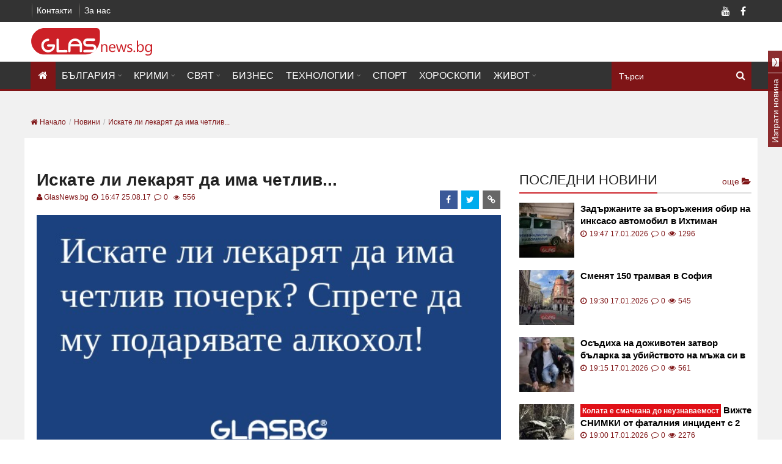

--- FILE ---
content_type: text/html; charset=UTF-8
request_url: https://glasnews.bg/novini/iskate-li-lekariat-da-ima-chetliv-200854/
body_size: 19973
content:
<!DOCTYPE html>
<html lang="bg">

<head>
  <meta charset="utf-8">
  <meta http-equiv="X-UA-Compatible" content="IE=edge">
  <meta name="viewport" content="width=device-width, initial-scale=1">
  <meta name="google-site-verification" content="" />
  <meta name="facebook-domain-verification" content="l8gtzxp7u3snuhpr1jqbua14u83fup" />

  <link rel="preconnect" href="https://pagead2.googlesyndication.com">
  <link rel="dns-prefetch" href="https://partner.googleadservices.com">
  <link rel="preconnect" href="https://fonts.gstatic.com">
  <link rel="preconnect" href="https://www.googletagservices.com">
  <link rel="preconnect" href="https://www.googletagmanager.com/">

          <link rel="preload" href="https://glasnews.bg/news/vfs/2/1/2/a/212af9fc5f8637d82dea99516467e6bfc5b980de.jpg" as="image" type="image/jpeg" fetchpriority="high" />
    
  <title>Искате ли лекарят да има четлив... - glasnews.bg </title>

      <meta name="robots" content="noindex, nofollow" />
  
    
  <meta name="description"
    content="Искате ли лекарят да има четлив почерк? Спрете да му подарявате алкохол!...">
  <meta name="keywords" content="" />

  
    <link rel="canonical" href="https://glasnews.bg/novini/iskate-li-lekariat-da-ima-chetliv-200854/" />
  
  <link rel="alternate" type="application/rss+xml" href="/rss/index/" />
  <link rel="alternate" type="application/rss+xml" href="/rss/category/balgariia/" />
  <link rel="alternate" type="application/rss+xml" href="/rss/category/krimi/" />
  <link rel="alternate" type="application/rss+xml" href="/rss/category/sviat/" />
  <link rel="alternate" type="application/rss+xml" href="/rss/category/biznes/" />
  <link rel="alternate" type="application/rss+xml" href="/rss/category/tehnologii-nauka/" />
  <link rel="alternate" type="application/rss+xml" href="/rss/category/sport/" />
  <link rel="alternate" type="application/rss+xml" href="/rss/category/horoskopi/" />
  <link rel="alternate" type="application/rss+xml" href="/rss/category/zhivot/" />

  
  <meta property="og:site_name" content="glasnewsbg" />
  <meta property="og:locale" content="bg_BG" />
  <meta property="og:type" content="website" />
  <meta property="og:url" content="https://glasnews.bg/novini/iskate-li-lekariat-da-ima-chetliv-200854/" />
  <meta property="og:title" content="Искате ли лекарят да има четлив..." />
  <meta property="og:description" content="" />
  <meta property="og:image" content="https://glasnews.bg/news/vfs/2/1/2/a/212af9fc5f8637d82dea99516467e6bfc5b980de.jpg?fbrefresh=1514882820" />
  <meta property="fb:app_id" content="1647765585491630" />
  
  <link rel="apple-touch-icon" sizes="57x57" href="https://glasnews.bg/assets/img//favicon/apple-icon-57x57.png">
  <link rel="apple-touch-icon" sizes="60x60" href="https://glasnews.bg/assets/img//favicon/apple-icon-60x60.png">
  <link rel="apple-touch-icon" sizes="72x72" href="https://glasnews.bg/assets/img//favicon/apple-icon-72x72.png">
  <link rel="apple-touch-icon" sizes="76x76" href="https://glasnews.bg/assets/img//favicon/apple-icon-76x76.png">
  <link rel="apple-touch-icon" sizes="114x114" href="https://glasnews.bg/assets/img//favicon/apple-icon-114x114.png">
  <link rel="apple-touch-icon" sizes="120x120" href="https://glasnews.bg/assets/img//favicon/apple-icon-120x120.png">
  <link rel="apple-touch-icon" sizes="144x144" href="https://glasnews.bg/assets/img//favicon/apple-icon-144x144.png">
  <link rel="apple-touch-icon" sizes="152x152" href="https://glasnews.bg/assets/img//favicon/apple-icon-152x152.png">
  <link rel="apple-touch-icon" sizes="180x180" href="https://glasnews.bg/assets/img//favicon/apple-icon-180x180.png">
  <link rel="icon" type="image/png" sizes="192x192" href="https://glasnews.bg/assets/img//favicon/android-icon-192x192.png">
  <link rel="icon" type="image/png" sizes="32x32" href="https://glasnews.bg/assets/img//favicon/favicon-32x32.png">
  <link rel="icon" type="image/png" sizes="96x96" href="https://glasnews.bg/assets/img//favicon/favicon-96x96.png">
  <link rel="icon" type="image/png" sizes="16x16" href="https://glasnews.bg/assets/img//favicon/favicon-16x16.png">
  <link rel="manifest" href="https://glasnews.bg/assets/img//favicon/manifest.json">
  <meta name="msapplication-TileColor" content="#ffffff">
  <meta name="msapplication-TileImage" content="https://glasnews.bg/assets/img//favicon/ms-icon-144x144.png">
  <meta name="theme-color" content="#ffffff">

  <!-- Bootstrap -->
    <link async="async" rel="stylesheet preload" href="https://glasnews.bg/assets/css/lightslider.css?v=1.23" />
  <link async="async" rel="stylesheet preload" href="https://glasnews.bg/assets/css/font-awesome.min.css?v=1.23" />
  <link async="async" rel="stylesheet preload" href="https://glasnews.bg/assets/css/swiper.min.css?v=1.23" />

  <link href="https://cdnar.almayadeen.net/cdn/website/images/favicon.ico" rel="icon">
    <link async="async" rel="stylesheet preload" href="https://glasnews.bg/assets/css/style_new.css?v=1.23" />
  <link async="async" rel="stylesheet preload" href="https://glasnews.bg/assets/css/public_new.min.css?v=1.23" />
  <link async="async" rel="stylesheet preload"
    href="https://glasnews.bg/assets/css/public_new_part_2.min.css?v=1.23" />
  <link async="async" rel="stylesheet preload"
    href="https://glasnews.bg/assets/css/public_new_part_3.min.css?v=1.23" />
  <meta name="author" content="">

  
    
  <script async src="https://pagead2.googlesyndication.com/pagead/js/adsbygoogle.js?client=ca-pub-7051882600327123"
    crossorigin="anonymous"></script>

    <script src="https://cdn.onesignal.com/sdks/OneSignalSDK.js" defer></script>
    
  <script>
    var OneSignal = window.OneSignal || [];
    OneSignal.push(function () {
      OneSignal.init({
        appId: "473fe492-21b4-4ec4-a7d1-6b4b12f9aa83",
        autoRegister: true,
        notifyButton: {
          enable: false /* Set to false to hide */
        }
      });
    });
  </script>
  
  
  <link rel="manifest" href="/manifest.json">

  
  <script>
    let fs = false;
    document.addEventListener("scroll", (t) => {
      if (!fs) {
        $.getScript("https://pagead2.googlesyndication.com/pagead/js/adsbygoogle.js");
        $.getScript("https://securepubads.g.doubleclick.net/tag/js/gpt.js")
        fs = true

        setTimeout(function () {
          googletag.cmd.push(function () {
            
                                                
            googletag.defineSlot('/21895014881/Glas.bg/A1_DES_728x90', [728, 90], 'div-gpt-ad-1569825213738-0').addService(googletag.pubads());
            googletag.defineSlot('/21895014881/Glas.bg/A2_DES_728x90', [728, 90], 'div-gpt-ad-1569825238680-0').addService(googletag.pubads());
            googletag.defineSlot('/21895014881/Glas.bg/A3_DES_300x250', [[300, 250], [300, 600]], 'div-gpt-ad-1574342887369-0').addService(googletag.pubads());
            googletag.defineSlot('/21895014881/Glas.bg/A4_DES_300x250', [[300, 250], [300, 600]], 'div-gpt-ad-1569825358481-0').addService(googletag.pubads());
            googletag.defineSlot('/21895014881/Glas.bg/A5_DES_300x250', [[300, 600], [300, 250], [300, 100]], 'div-gpt-ad-1569825414529-0').addService(googletag.pubads());
            googletag.defineSlot('/21895014881/Glas.bg/Desktop_In_Content_728x90', [728, 90], 'div-gpt-ad-1605518679517-0').addService(googletag.pubads());
            
                                    
            googletag.pubads().enableSingleRequest();
            googletag.pubads().disableInitialLoad();
            googletag.enableServices();
          });

        }, 1000);

        setTimeout(function () {
          googletag.pubads().refresh();
        }, 2000);
      }
    });
    setTimeout(function () {

      document.addEventListener("DOMContentLoaded", function () {
        window.googletag = window.googletag || { cmd: [] };

      });
    }, 1000);

  </script>
  

  <script type="text/javascript">
    var base_url = 'https://glasnews.bg/';
  </script>

  <script src="https://glasnews.bg/assets/js/jquery/jquery-3.6.1.min.js?v=1.23"></script>
  <script src="https://glasnews.bg/assets/js/jquery/jquery-migrate-1.4.1.min.js?v=1.23"></script>
  
  <script defer>
    setTimeout(function () {
      (function (i, s, o, g, r, a, m) {
        i['GoogleAnalyticsObject'] = r; i[r] = i[r] || function () {
          (i[r].q = i[r].q || []).push(arguments)
        }, i[r].l = 1 * new Date(); a = s.createElement(o),
          m = s.getElementsByTagName(o)[0]; a.async = 1; a.src = g; m.parentNode.insertBefore(a, m)
      })(window, document, 'script', '//www.google-analytics.com/analytics.js', 'ga');

      ga('create', 'UA-69541638-1', 'auto');
      ga('send', 'pageview');
    }, 4000);
  </script>
  
</head>

<body class=" home blog ltr desktop">
  <div id="fb-root"></div>
  <div class="wide" id="wrapper">
    <header class="style_1" id="header">
      <div class="header_meta dark">
        <div class="container">
          <nav class="top_navigation">
            <div class="top-menu-container">
              <ul class="menu" rel="Top Menu">
                <li>
                  <a href="/contacts/" target="">Контакти</a>
                </li>
                <li>
                  <a href="/page/aboutus/" target="">За нас</a>
                </li>
              </ul>
            </div>
          </nav>
          <div class="social_icons">
            <div class="social_icon facebook">
              <a class="facebook fa fa-facebook" title="Facebook"
                href="https://www.facebook.com/Glasbg-1240284269359189/" target="_blank"></a>
            </div>
                        <div class="social_icon youtube">
              <a class="youtube fa fa-youtube" title="Youtube"
                href="https://www.youtube.com/channel/UCPrLVmv-XiPOk8y5OIcxaPQ?view_as=subscriber&fbclid=IwAR0Ss6dDse6F12r2mmBNuXoNvh3-B7UJiv20wgjKDouesw_gqw08FG5NNGY"
                target="_blank"></a>
            </div>
          </div>
          <span class="clearfix"></span>
        </div>
      </div>
      <div class="header_body light">
        <div class="container">
          <div class="logo_brand">
            <a href="/">
              <!-- <img src="https://glasnews.bg/assets/img/web-logo.png" width="270" alt="Glasnews.bg"> -->
              <img src="https://glasnews.bg/assets/img/../images/glass.svg" width="200" height="45" alt="Glasnews.bg">
              <!-- <img src="https://glasnews.bg/assets/img/../images/glass_hat.svg" width="200" height="45" alt="Glasnews.bg"> -->
            </a>
          </div>
        </div>
      </div>
      <div class="sticky_menu header_menu dark">
        <div class="container">
          <span class="search-caller"><i class="fa fa-search" aria-hidden="true"></i></span>
          <div class="search-menu">
            <div class="search_block">
              <form role="search" id="hidden-search-form" class="search_form" name="myform" action="/page/search/"
                method="get">
                <input id="search_query" type="search" name="for" placeholder="Търси">
                <i class="fa fa-search icon" style="cursor: pointer; position: absolute;"
                  onclick="$('#hidden-search-form').submit()"></i>
              </form>
            </div>
          </div>

          <span class="open_menu_mobile"><i class="fa fa-bars"></i></span>
          <nav class="site_navigation">
            <ul class="menu">
              <li class="menu-item current-menu-item ">
                <a href="/">
                  <i class="fa fa-home" style="padding: 0 3px;"></i>
                </a>
              </li>
                            <li class="menu-item menu-item-has-children">
                <a href="https://glasnews.bg/balgariia/">България</a>
                                <ul
                  class="sub-menu">
                  <li>
                    <div class="widget widget_categories">
                      <ul>
                                                <li class="">
                          <a href="https://glasnews.bg/politika/">Политика</a>
                        </li>
                                                <li class="">
                          <a href="https://glasnews.bg/zdrave/">Здраве</a>
                        </li>
                                                <li class="">
                          <a href="https://glasnews.bg/balgariia-stranata/">Страната</a>
                        </li>
                                                <li class="">
                          <a href="https://glasnews.bg/balgariia-obrazovanie-i-zdrave/">Образование</a>
                        </li>
                                                <li class="">
                          <a href="https://glasnews.bg/balgariia-obshtestvo/">Общество</a>
                        </li>
                                                <li class="">
                          <a href="https://glasnews.bg/izbori/">Избори 2024</a>
                        </li>
                                              </ul>
                    </div>
                  </li>
                </ul>
                              </li>
                            <li class="menu-item menu-item-has-children">
                <a href="https://glasnews.bg/krimi/">Крими</a>
                                <ul
                  class="sub-menu">
                  <li>
                    <div class="widget widget_categories">
                      <ul>
                                                <li class="">
                          <a href="https://glasnews.bg/krimi-temida/">Темида</a>
                        </li>
                                              </ul>
                    </div>
                  </li>
                </ul>
                              </li>
                            <li class="menu-item menu-item-has-children">
                <a href="https://glasnews.bg/sviat/">Свят</a>
                                <ul
                  class="sub-menu">
                  <li>
                    <div class="widget widget_categories">
                      <ul>
                                                <li class="">
                          <a href="https://glasnews.bg/sviat-balkani/">Балкани</a>
                        </li>
                                                <li class="">
                          <a href="https://glasnews.bg/sviat-evropa/">Европа</a>
                        </li>
                                                <li class="">
                          <a href="https://glasnews.bg/sviat-sasht/">САЩ</a>
                        </li>
                                                <li class="">
                          <a href="https://glasnews.bg/sviat-rusiia/">Русия</a>
                        </li>
                                              </ul>
                    </div>
                  </li>
                </ul>
                              </li>
                            <li class="menu-item ">
                <a href="https://glasnews.bg/biznes/">Бизнес</a>
                              </li>
                            <li class="menu-item menu-item-has-children">
                <a href="https://glasnews.bg/tehnologii-nauka/">Технологии</a>
                                <ul
                  class="sub-menu">
                  <li>
                    <div class="widget widget_categories">
                      <ul>
                                                <li class="">
                          <a href="https://glasnews.bg/tehnologii-nauka2/">Наука</a>
                        </li>
                                              </ul>
                    </div>
                  </li>
                </ul>
                              </li>
                            <li class="menu-item ">
                <a href="https://glasnews.bg/sport/">Спорт</a>
                              </li>
                            <li class="menu-item ">
                <a href="https://glasnews.bg/horoskopi/">Хороскопи</a>
                              </li>
                            <li class="menu-item menu-item-has-children">
                <a href="https://glasnews.bg/zhivot/">Живот</a>
                                <ul
                  class="sub-menu active">
                  <li>
                    <div class="widget widget_categories">
                      <ul>
                                                <li class="">
                          <a href="https://glasnews.bg/zhivot-zvezdi/">Звезди</a>
                        </li>
                                                <li class="">
                          <a href="https://glasnews.bg/zhivot-muzika/">Музика</a>
                        </li>
                                                <li class="">
                          <a href="https://glasnews.bg/zhivot-kino/">Кино</a>
                        </li>
                                                <li class="">
                          <a href="https://glasnews.bg/zhivot-lyubopitno/">Любопитно</a>
                        </li>
                                                <li class="">
                          <a href="https://glasnews.bg/seksi/">Секси (18+)</a>
                        </li>
                                                <li class="">
                          <a href="https://glasnews.bg/zhivot-vakantsiia/">Ваканция</a>
                        </li>
                                                <li class="">
                          <a href="https://glasnews.bg/auto/">Коли</a>
                        </li>
                                              </ul>
                    </div>
                  </li>
                </ul>
                              </li>
              
            </ul>
          </nav>
        </div>
        <div class="header_border"></div>
      </div>
    </header>
    <main id="page_wrapper">
      <div class="container"><div class="row single-breadcrumb" style="padding: 0 10px; overflow: hidden;"><ul class="breadcrumb" itemscope itemtype="http://schema.org/BreadcrumbList">
  <li itemprop="itemListElement" itemprop="item" itemscope itemtype="http://schema.org/ListItem">
    <a class="home" href="/" itemprop="item">
      <span itemprop="name"><i class="fa fa-home" aria-hidden="true"></i> Начало</span>
    </a>
    <meta itemprop="position" content="1">
  </li>
      <li itemprop="itemListElement" itemprop="item" itemscope itemtype="http://schema.org/ListItem">
      <a href="/novini/" title="Новини" itemprop="item">
        <span itemprop="name">Новини</span>
      </a>
      <meta itemprop="position" content="2">
    </li>
    <li itemprop="itemListElement" itemprop="item" itemscope itemtype="http://schema.org/ListItem">
      <a href="https://glasnews.bg/novini/iskate-li-lekariat-da-ima-chetliv-200854/" title="Искате ли лекарят да има четлив..." itemprop="item">
        <span itemprop="name">Искате ли лекарят да има четлив...</span>
      </a>
      <meta itemprop="position" content="3">
    </li>
  </ul>
</div>
<div class="row white">
  <div class="col col_8_of_12 single-content">
              
        <div class="center">
          <!-- /21805468092/Glas.bg/A1_DES_728x90 -->
          <div id='div-gpt-ad-1569825213738-0' style='max-width: 728px; max-height: 90px;'>
          </div>
        </div>
      
        <meta itemprop="url" content="https://glasnews.bg/assets/img/web-logo.png" />
    <article class="single_post">
      <div itemprop="publisher" itemscope itemtype="https://schema.org/Organization">
        <div itemprop="logo" itemscope itemtype="https://schema.org/ImageObject">
          <meta itemprop="width" content="290">
          <meta itemprop="height" content="90">
        </div>
        <a href="https://glasnews.bg/assets/img/web-logo.png" itemprop="url" content="https://glasnews.bg/assets/img/web-logo.png" title="https://glasnews.bg/assets/img/web-logo.png" aria-label="https://glasnews.bg/assets/img/web-logo.png"></a>
        <meta itemprop="name" content="glasnews.bg">
      </div>
      <header class="post_header">
          <span><span class="views" style="margin: 0"></span></span>
                              <h1>Искате ли лекарят да има четлив...</h1>
          <div class="content_meta">
                          <span class="orange">
                                  <a href="https://glasnews.bg/page/team" class="orange" style="text-transform: initial;">
                    <i class="fa fa-user orange"></i>GlasNews.bg
                  </a>
                              </span>
              <span>
                <i class="fa fa-clock-o orange"></i>
                16:47 25.08.17
              </span>
              <span>
                  <i class="fa fa-comment-o orange" aria-hidden="true"></i>
                  0
              </span>

              <span><span class="views" style="margin: 0"></span> 556</span>
              <div class="share_icons">
                  <a href="https://www.facebook.com/sharer/sharer.php?u=https://glasnews.bg/novini/iskate-li-lekariat-da-ima-chetliv-200854/&title=Искате ли лекарят да има четлив...&scrape=true"
                  target="_blank" rel="facebook" data-idn="200854" onclick="ga('send', 'event', 'SocialTop', 'click', 'Top Social Button Facebook');" class="facebook df-share share-icon updateButtonSocial" aria-label="facebook">
                      <div class="share_icon">
                          <i class="fa fa-facebook"></i>
                      </div>
                  </a>
                  <a href='https://twitter.com/share?url=https://glasnews.bg/novini/iskate-li-lekariat-da-ima-chetliv-200854/&text=Искате ли лекарят да има четлив...' target="_blank" rel="twitter" data-idn="200854" onclick="ga('send', 'event', 'SocialTop', 'click', 'Top Social Button Twitter');" class="twitter df-tweet share-icon updateButtonSocial" aria-label="twitter">
                      <div class="share_icon">
                          <i class="fa fa-twitter"></i>
                      </div>
                  </a>
                  <a href="/cdn-cgi/l/email-protection#[base64]" target="_blank" rel="email" data-idn="200854" onclick="ga('send', 'event', 'SocialTop', 'click', 'Top Social Button Email');" class="link share-icon updateButtonSocial" aria-label="email">
                    <div class="share_icon">
                      <i class="fa fa-link"></i>
                    </div>
                  </a>
              </div>
          </div>
          <span class="clearfix"></span>
      </header>
            <span class="clearfix"></span>
      <div class="post_content readable">
                          <div class="childmedia paragraph-top">
                          <div class="widget-media-item " data-cropsize="0">
                  <div class="gradient_shadow"></div>
                  <img class="lazy noresize" itemprop="image" src="https://glasnews.bg/news/vfs/2/1/2/a/212af9fc5f8637d82dea99516467e6bfc5b980de.jpg" alt="&#1048;&#1089;&#1082;&#1072;&#1090;&#1077; &#1083;&#1080; &#1083;&#1077;&#1082;&#1072;&#1088;&#1103;&#1090; &#1076;&#1072; &#1080;&#1084;&#1072; &#1095;&#1077;&#1090;&#1083;&#1080;&#1074;..."
                      style="opacity: 1;" width="420" height="420" />
              </div>
                                                <div class="ads_banner" style="text-align: center;margin-top: 20px;">
                    <!-- Desktop-1st-ATF-728x250 -->
                    <ins class="adsbygoogle"
                         style="display:inline-block;width:728px;height:250px"
                         data-ad-client="ca-pub-7051882600327123"
                         data-ad-slot="2927788114"></ins>
                    <script data-cfasync="false" src="/cdn-cgi/scripts/5c5dd728/cloudflare-static/email-decode.min.js"></script><script>
                         (adsbygoogle = window.adsbygoogle || []).push({});
                    </script>
                  </div>
                                                                  </div>
                  <div class="articleBody" itemprop="articleBody">
                                                                                                            <p>
                                                                          <p>Искате ли лекарят да има четлив почерк? Спрете да му подарявате алкохол!</p>
                              
                            <div class="clearfix"></div>
          </div>
          <span class="clearfix"></span>
                                            <div class="follow-line tiktok flex" style="overflow: hidden;">
            <a href="https://www.tiktok.com/@glasnews" target="_blank">
              <div class="flex aligned">
                <span>Последвайте ни в: </span>
                <img src="https://glasnews.bg/assets/img/tiktok_logo.svg"  alt="Последвайте ни в" />
              </div>
            </a>
          </div>
                                 <div id="rel-news" class="gray">
                <div class="block_title">
                  <h2>Прочетете още</h2>
                </div>
              <ul class="list">
                                <li>
                  <a title="За първи път от 12 години: астролог разкри най-късметлийската зодия за 2026 г." href="https://glasnews.bg/zhivot-lyubopitno/za-parvi-pat-12-godini-astrolog-razkri-nai-kasmetliiskata-588992/">
                    <span class="date">12:00</span>
                    <strong>За първи път от 12 години: астролог разкри най-късметлийската зодия за 2026 г.</strong>
                  </a>
                </li>
                                <li>
                  <a title=""Глухоняма" се изсмя на дарение, търновка заподозря позната схема" href="https://glasnews.bg/balgariia-stranata/gluhoniama-se-izsmia-darenie-tarnovka-zapodozria-poznata-589083/">
                    <span class="date">16:00</span>
                    <strong>"Глухоняма" се изсмя на дарение, търновка заподозря позната схема</strong>
                  </a>
                </li>
                                <li>
                  <a title="Млад мъж проникна в блок, издирват го" href="https://glasnews.bg/balgariia-stranata/mlad-mazh-pronikna-blok-izdirvat-go-589003/">
                    <span class="date">14:00</span>
                    <strong>Млад мъж проникна в блок, издирват го</strong>
                  </a>
                </li>
                                <li>
                  <a title="Редки кадри от София: Празни кофи събраха погледите онлайн СНИМКА" href="https://glasnews.bg/balgariia-stranata/redki-kadri-sofiia-prazni-kofi-sabraha-pogledite-onlain-588948/">
                    <span class="date">13:00</span>
                    <strong>Редки кадри от София: Празни кофи събраха погледите онлайн СНИМКА</strong>
                  </a>
                </li>
                              </ul>
            </div>

                    
                  <hr class="divider_dashed" style="display: none;">
                                        </div>
          </article>

    <!-- <div class="center" style="display: block;float: left;">
      <div id="adntv_58sld2zgxekb3yis"></div>
      
        <script>var adntv_bId = "58sld2zgxekb3yis", countAdNativeCalls;</script>
        <script async src="//ads2native.com/adnative.js?bid=58sld2zgxekb3yis" type="text/javascript"></script>
      
    </div> -->

              
        <div class="center" style="display: block;float: left;">
          <!-- /21805468092/Glas.bg/A2_DES_728x90 -->
          <div id='div-gpt-ad-1569825238680-0' style='max-width: 728px; max-height: 90px;'>
          </div>
        </div>
      
                    <div class="section-title" style="line-height: 25px;margin-bottom: 10px;">Напишете коментар</div>

<form class="add-comment mb20" id="review_form" name="review_form">
   <div class="form-group col-sm-12">
            <!-- <label for="formGroupExampleInput">Име:*</label> -->      <input name="comment_name" type="text"  id="comment_name" value="" class="styled_input form-control" placeholder="Име..." oninvalid="this.setCustomValidity('Моля попълнете полето.')"
      oninput="setCustomValidity('')" />
   </div>
         <div class="comment_wrap_singlenews">
            <textarea name="comment_text" id="comment_text" class="styled_input form-control" rows="3" placeholder="Вашият коментар"></textarea>
   </div>
   <div>
     <div class="captcha_img">
       <img src="https://glasnews.bg/captcha/captcha.php" style="float: left;margin: 0 20px 0 0;" alt="captcha" aria-label="captcha" width="120" height="38" />
     </div>
     <input id="captcha" type="text" name="captcha" class="styled_input form-control" style="float: left;width: 250px;" placeholder="Въведете текста от снимката" required />
     <input id="captcha_text" type="hidden" name="captcha_text" value="" />
   </div>
   <div class="form-group">
      <!-- <label for="exampleTextarea">Текст:*</label> -->
   </div>
   <p id="errorMsgComment" class="error" style="display:none;"> </p>
   <input value="200854" name="idnews" id="idnews" type="hidden">
   <!--  <input value="Изпрати" class="btn btn-send" name="comment_submit" id="comment_submit" type="button"> -->
   <button class="btn btn-send" id="comment_submit" name="comment_submit">
     <span>Изпрати</span>
   </button>
</form>




<style>
   iframe,
   .fb-comments,
   .fb-comments span {
   width: 100% !important;
   }
</style>
<br />


  <script type="text/javascript">
    $(document).ready(function() {
      // $.ajax({
      //   url: '/ajax/increaseNewsViews?news_id=200854',
      //   dataType: "json",
      // }).done(function(result) {});

      var iframe = $('.article-text iframe');
      var iframe_height = iframe.attr('height');
      var iframe_width = iframe.attr('width');
      if (iframe_height >= iframe_width) {
        iframe.attr('style', 'width: auto !important');
      }

      $('#show_more_comments').click(function() {
          $('.loader').attr('style', 'display: inline-block;');
          $('.show_more_comments').fadeOut();
          var api = '/getNewsCommentsJson';
          $.ajax({
            url: api + '/200854',
            dataType: "json",
          }).done(function(result) {
            $.each(result, function(id, item) {
              if (item.respond != null && Array.isArray(item.respond)) {
                var count_respond = item.respond.length;
                var each_response = '';
                $.each(item.respond, function(res, r) {
                  var each_response =
                    '<div class="row"><figure class="col-xs-2 col-md-1"><img src="https://glasnews.bg/assets/img/profile_icon.svg" alt="коментар" class="img-fluid" width="150" height="150"></figure><div class="col-xs-10"><p class="comm-info"><strong class="blue-text">' +
                    r.comment_name + '</strong> <small>' + r.date_added + '</small></p><p>' + r.comment_text + '</p></div></div>';
                });
                var response_html = '<div class="respond-show-comment form-answer">' + each_response + '</div>';
              } else {
                var response_html = '';
                var count_respond = 0;
              }
              $('#comments').append(
                '<div class="comment clearfix"><div class="row"><div class="col-xs-12"><figure class="col-xs-2 col-md-1"><img src="https://glasnews.bg/assets/img/profile_icon.svg" alt="коментар" class="img-fluid" width="150" height="150"></figure><div class="col-xs-10 col-md-11"><p class="comm-info"><strong class="blue-text">' +
                item.comment_name + '</strong> <small>' + item.date_added + '</small></p><p>' + item.comment_text + '</p></div><div class="all-respond-content all-cont-answer"><span class="form-responds" id-com="' + item.idcomment +
                '">Oтговора<i style="padding-right: 5px;padding-left: 5px;" class="fa fa-comment" aria-hidden="true"></i>' + count_respond +
                '</span><div class="button-reply"><span class="respond-comment reply-comment" data-idcoment="' + item.idcomment +
                '"><i style="padding-right: 5px;" class="fa fa-reply" aria-hidden="true"></i>Отговор</span><span class="respond-close hide-form close-reply" id="respond-comment-' + item.idcomment + '" data-idcoment="' +
                item.idcomment + '" data-idnews="' + item.idnews + '"><i class="fa fa-times" aria-hidden="true"></i></span></div><div class="clearfix"></div><div class="respons-form hide-form" id="respond-form-' + item.idcomment +
                '" style="background: #ffffff; "><div class="row"><div class="col-md-12"><form id="slise-form" class="add-comment reply-comment-form" name="review_form"><div class="row"><div class="form-group col-sm-6"><input name="respond_name" type="text" id="respond_name" value="" class="form-control form-input" placeholder="Име..." ≈"></div><div class="form-group col-sm-6"><input name="respond_mail" type="text" class="form-control form-input" value="" placeholder="E-mail..."></div><div class="clearfix"></div></div><div class="form-group"><textarea name="respond_text" class="form-control" placeholder="Текст..." rows="2"></textarea></div><p style="color:red;" class="errorMsgRespond"> </p><input value="' +
                item.idnews + '" name="idnews_respond" id="idnews_respond_' + item.idcomment + '" type="hidden"><input value="' + item.idcomment + '" name="idcomment_respond" id="idcomment_respond_' + item.idcomment +
                '" type="hidden"><input value="Изпрати" class="btn btn-send respond_submit" name="respond_submit" type="button"></form></div></div></div>' + response_html + '</div></div><div></div></div></div>');
            });
            $('.loader').hide();
          });
        });

        $('#sort_comments').change(function() {
          $('.loader').attr('style', 'display: inline-block;');
          $('#comments').html('');
          var api = '/getNewsCommentsJson';
          var sort = $('#sort_comments').val();
          $.ajax({
            url: api + '/200854?html=true&sort=' + sort,
            dataType: "json",
          }).done(function(result) {
            $('#comments').html(result.html);
            $('.loader').hide();
          });
        });

        // comments ajax
        $(document).on('click', '#comment_submit', function () {
           event.preventDefault();

            $('#errorMsgComment').html('');

            var ctext = $('#comment_text').val();
            // var yemail = $('#comment_mail').val();
            var yemail = '';
            var yname = $('#comment_name').val();
            var idnews = $('#idnews').val();
            var captcha = $('#captcha').val();
            var captcha_text = $('#captcha_text').val();

            // if (captcha != captcha_text) {
            //     $('#errorMsgComment').fadeIn();
            //     $('#errorMsgComment').html('Кода от снимката е грешен !!!');
            //     return false;
            // }

            if (yname.length < 2) {
                $('#errorMsgComment').fadeIn();
                $('#errorMsgComment').html('Въведете Име !!!');
                return false;
            }

            if (ctext.length < 2) {
                $('#errorMsgComment').fadeIn();
                $('#errorMsgComment').html('Въведете Текст !!!');
            }
            else {
                $.ajax({
                    type: 'post',
                    dataType: 'json',
                    data: {idnews: idnews, ctext: ctext, yemail: yemail, yname: yname, captcha: captcha},
                    url: '/ajax/saveComment/',
                    success: function (result) {
                      if (result.success == 1) {
                        // $('#errorMsgComment').html('Коментарът Ви ще бъде прегледан, преди да бъде одобрен!');
                        $('#errorMsgComment').fadeIn();
                        $('#errorMsgComment').removeClass('error');
                        $('#errorMsgComment').addClass('success');
                        $('#errorMsgComment').html('Коментарът Ви е качен успешно и ще бъде видим в сайта до няколко минути!');

                        $('#comment_text').val('');
                        $('#comment_mail').val('');
                        $('#comment_name').val('');
                      }else {
                        $('#errorMsgComment').fadeIn();
                        $('#errorMsgComment').removeClass('error');
                        $('#errorMsgComment').html('Кода от снимката е грешен !!!');
                      }
                    }
                });
            }
        });

        // comment respons ajax
        $(document).on('click', '.respond_submit', function (e) {
            e.preventDefault();

            var idnews_respond = $(this).parent('form').find('input[name="idnews_respond"]').val();
            var idcomment_respond = $(this).parent('form').find('input[name="idcomment_respond"]').val();
            var r_name = $(this).parent('form').find('input[name="respond_name"]').val();
            var r_text = $(this).parent('form').find('textarea[name="respond_text"]').val();
            var r_text_error = $(this).parent('form').find('.errorMsgRespond');

            $(this).parent('form').find('.errorMsgRespond').html('');

            var captcha = $(this).parent('form').find('.captcha_respond').val();
            var captcha_text = $(this).parent('form').find('.captcha_text_respond').val();

            if (captcha != captcha_text) {
                $('.errorMsgRespond').fadeIn();
                $('.errorMsgRespond').html('Кода от снимката е грешен !!!');
                return false;
            }

            if (r_name.length < 2) {
                $(this).parent('form').find('.errorMsgRespond').html('Въведете Име !!!');
                $(this).parent('form').find('.errorMsgRespond').fadeIn();
                return false;
            }

            if (r_text.length < 2) {
                $(this).parent('form').find('.errorMsgRespond').html('Въведете Текст !!!');
                $(this).parent('form').find('.errorMsgRespond').fadeIn();
            }
            else {
                $(this).hide();
                $(this).parent('form').find('.errorMsgRespond').html('Коментарът Ви е качен успешно и ще бъде видим до няколко минути!');
                $.ajax({
                  type: 'post',
                  dataType: 'json',
                  data: {
                    idnews_respond: idnews_respond,
                    idcomment_respond: idcomment_respond,
                    r_text: r_text,
                    r_name: r_name,
                    captcha: captcha,
                  },
                  url: '/ajax/saveRespond/',
                  success: function (result) {
                    if (result.success == 1) {
                      r_text_error.html('Коментарът Ви е качен успешно!');
                      r_text_error.show();
                      $(this).parent('form').find('input[name="respond_name"]').val('');
                      $(this).parent('form').find('textarea[name="respond_text"]').val('');
                    }else {
                      r_text_error.html('Кода от снимката е грешен !!!');
                      r_text_error.show();
                      $(this).parent('form').find('input[name="respond_name"]').val('');
                      $(this).parent('form').find('textarea[name="respond_text"]').val('');
                    }

                  }
                });
            }
        });
    });
  </script>



<script type="text/javascript">
  $(document).ready(function() {
    setTimeout(function() {
      $.ajax({
        type: 'post',
        url: '/captcha/captcha_text.php',
        dataType: "json",
      }).done(function(result) {
        $('#captcha_text').val(result.captcha);
        $('.captcha_text_respond').val(result.captcha);
      });
    }, 500);
  });
</script>

    
    
          
    <div class="block_title">
              <h2>Виж още</h2>
          </div>
    <div class="video_list three dedede">
      <div class="datalist lightslider2">
                <div class="article_list_big_1 double-slider">

            <div class="thumb_wrapper">
              <a href="https://glasnews.bg/novini/" aria-label="Геомагнитна буря от клас G2 връхлита Земята! Кога?">
                

              </a>
              <div class="widget-media-item " data-cropsize="1.2">
                <a href="https://glasnews.bg/novini/geomagnitna-buria-klas-g2-vrahlita-zemiata-koga-480631/">
                  <div class="gradient_shadow"></div>
                                      <img class="lazy" src="https://glasnews.bg/news/2022/04/13/medium_na-14-april-geomagnitna-buria-klas-g2-995.jpg" title="&#1043;&#1077;&#1086;&#1084;&#1072;&#1075;&#1085;&#1080;&#1090;&#1085;&#1072; &#1073;&#1091;&#1088;&#1103; &#1086;&#1090; &#1082;&#1083;&#1072;&#1089; G2 &#1074;&#1088;&#1098;&#1093;&#1083;&#1080;&#1090;&#1072; &#1047;&#1077;&#1084;&#1103;&#1090;&#1072;! &#1050;&#1086;&#1075;&#1072;?" alt="&#1043;&#1077;&#1086;&#1084;&#1072;&#1075;&#1085;&#1080;&#1090;&#1085;&#1072; &#1073;&#1091;&#1088;&#1103; &#1086;&#1090; &#1082;&#1083;&#1072;&#1089; G2 &#1074;&#1088;&#1098;&#1093;&#1083;&#1080;&#1090;&#1072; &#1047;&#1077;&#1084;&#1103;&#1090;&#1072;! &#1050;&#1086;&#1075;&#1072;?" width="420" height="420">
                                  </a>
              </div>
              <div class="icons-gray left">
                                    <span class="coms coms1">
                      
                  </span>

      </div>
              <div class="meta_wrapper">
                                <h3 style="max-height: none;">
                  <a style="line-height: 150%; height: auto;" href="https://glasnews.bg/novini/geomagnitna-buria-klas-g2-vrahlita-zemiata-koga-480631/">
                    Геомагнитна буря от клас G2 връхлита Земята! Кога?
                  </a>
                </h3>
                <div class="content_meta" style="">

                  <span>
                    <i class="fa fa-clock-o orange"></i>
                    11:00 13.04.2022
                  </span>
                  <span>
                      <i class="fa fa-eye orange" aria-hidden="true"></i>

                      16580
                    </span>
                </div>
              </div>
            </div>
            <div class="content_wrapper">
               На 11 април &bdquo;мъртвото&ldquo; слънчево петно AR2987 изригна. То отдели
            </div>
          </div>
                <div class="article_list_big_1 double-slider">

            <div class="thumb_wrapper">
              <a href="https://glasnews.bg/novini/" aria-label="НОИ ще проверява за размера на обезщетенията при безработица">
                

              </a>
              <div class="widget-media-item " data-cropsize="1.2">
                <a href="https://glasnews.bg/novini/noi-shte-proveriava-razmera-obezshteteniiata-pri-449009/">
                  <div class="gradient_shadow"></div>
                                      <img class="lazy" src="https://glasnews.bg/news/2021/01/20/medium_noi-shte-proveriava-samostoiatelno-557.png" title="&#1053;&#1054;&#1048; &#1097;&#1077; &#1087;&#1088;&#1086;&#1074;&#1077;&#1088;&#1103;&#1074;&#1072; &#1079;&#1072; &#1088;&#1072;&#1079;&#1084;&#1077;&#1088;&#1072; &#1085;&#1072; &#1086;&#1073;&#1077;&#1079;&#1097;&#1077;&#1090;&#1077;&#1085;&#1080;&#1103;&#1090;&#1072; &#1087;&#1088;&#1080; &#1073;&#1077;&#1079;&#1088;&#1072;&#1073;&#1086;&#1090;&#1080;&#1094;&#1072;" alt="&#1053;&#1054;&#1048; &#1097;&#1077; &#1087;&#1088;&#1086;&#1074;&#1077;&#1088;&#1103;&#1074;&#1072; &#1079;&#1072; &#1088;&#1072;&#1079;&#1084;&#1077;&#1088;&#1072; &#1085;&#1072; &#1086;&#1073;&#1077;&#1079;&#1097;&#1077;&#1090;&#1077;&#1085;&#1080;&#1103;&#1090;&#1072; &#1087;&#1088;&#1080; &#1073;&#1077;&#1079;&#1088;&#1072;&#1073;&#1086;&#1090;&#1080;&#1094;&#1072;" width="420" height="420">
                                  </a>
              </div>
              <div class="icons-gray left">
                                    <span class="coms coms1">
                      
                  </span>

      </div>
              <div class="meta_wrapper">
                                <h3 style="max-height: none;">
                  <a style="line-height: 150%; height: auto;" href="https://glasnews.bg/novini/noi-shte-proveriava-razmera-obezshteteniiata-pri-449009/">
                    НОИ ще проверява за размера на обезщетенията при безработица
                  </a>
                </h3>
                <div class="content_meta" style="">

                  <span>
                    <i class="fa fa-clock-o orange"></i>
                    19:15 20.01.2021
                  </span>
                  <span>
                      <i class="fa fa-eye orange" aria-hidden="true"></i>

                      7237
                    </span>
                </div>
              </div>
            </div>
            <div class="content_wrapper">
               Няма да е необходимо осигурените лица да представят документи пред НОИ за
            </div>
          </div>
                <div class="article_list_big_1 double-slider">

            <div class="thumb_wrapper">
              <a href="https://glasnews.bg/novini/" aria-label="Тир се преобърна на магистрала "Тракия"! Кабината е по таван!">
                

              </a>
              <div class="widget-media-item " data-cropsize="1.2">
                <a href="https://glasnews.bg/novini/tir-se-preobarna-magistrala-trakiia-kabinata-e-po-tavan-420971/">
                  <div class="gradient_shadow"></div>
                                      <img class="lazy" src="https://glasnews.bg/news/2019/11/21/medium_tir-se-preobarna-trakiia-kabinata-e-po-558.jpeg" title="&#1058;&#1080;&#1088; &#1089;&#1077; &#1087;&#1088;&#1077;&#1086;&#1073;&#1098;&#1088;&#1085;&#1072; &#1085;&#1072; &#1084;&#1072;&#1075;&#1080;&#1089;&#1090;&#1088;&#1072;&#1083;&#1072; &quot;&#1058;&#1088;&#1072;&#1082;&#1080;&#1103;&quot;! &#1050;&#1072;&#1073;&#1080;&#1085;&#1072;&#1090;&#1072; &#1077; &#1087;&#1086; &#1090;&#1072;&#1074;&#1072;&#1085;!" alt="&#1058;&#1080;&#1088; &#1089;&#1077; &#1087;&#1088;&#1077;&#1086;&#1073;&#1098;&#1088;&#1085;&#1072; &#1085;&#1072; &#1084;&#1072;&#1075;&#1080;&#1089;&#1090;&#1088;&#1072;&#1083;&#1072; &quot;&#1058;&#1088;&#1072;&#1082;&#1080;&#1103;&quot;! &#1050;&#1072;&#1073;&#1080;&#1085;&#1072;&#1090;&#1072; &#1077; &#1087;&#1086; &#1090;&#1072;&#1074;&#1072;&#1085;!" width="420" height="420">
                                  </a>
              </div>
              <div class="icons-gray left">
                                    <span class="coms coms1">
                      
                  </span>

      </div>
              <div class="meta_wrapper">
                                <h3 style="max-height: none;">
                  <a style="line-height: 150%; height: auto;" href="https://glasnews.bg/novini/tir-se-preobarna-magistrala-trakiia-kabinata-e-po-tavan-420971/">
                    Тир се преобърна на магистрала "Тракия"! Кабината е по таван!
                  </a>
                </h3>
                <div class="content_meta" style="">

                  <span>
                    <i class="fa fa-clock-o orange"></i>
                    02:30 21.11.2019
                  </span>
                  <span>
                      <i class="fa fa-eye orange" aria-hidden="true"></i>

                      11277
                    </span>
                </div>
              </div>
            </div>
            <div class="content_wrapper">
               Тежкотоварен камион се обърна на магистралата между София и Пловдив, предаде
            </div>
          </div>
              </div>
    </div>
    
    

          
    <div class="block_title">
              <a href="https://glasnews.bg/novini">
          <h2>Още новини от: Новини</h2>
        </a>
        <a href="https://glasnews.bg/novini">още <i class="fa fa-folder-open"></i></a>
          </div>
    <div class="video_list three dedede">
      <div class="datalist lightslider2">
                <div class="article_list_big_1 double-slider">

            <div class="thumb_wrapper">
              <a href="https://glasnews.bg/novini/" aria-label="Трансфер в Левски! "Сините" не спират, взеха още един нападател">
                

              </a>
              <div class="widget-media-item " data-cropsize="1.2">
                <a href="https://glasnews.bg/novini/transfer-levski-sinite-ne-spirat-vzeha-oshte-edin-napadatel-412804/">
                  <div class="gradient_shadow"></div>
                                      <img class="lazy" src="https://glasnews.bg/news/vfs/6/7/f/3/medium_67f376f776bcd32ae781f929f655e84a426144e2.jpg" title="&#1058;&#1088;&#1072;&#1085;&#1089;&#1092;&#1077;&#1088; &#1074; &#1051;&#1077;&#1074;&#1089;&#1082;&#1080;! &quot;&#1057;&#1080;&#1085;&#1080;&#1090;&#1077;&quot; &#1085;&#1077; &#1089;&#1087;&#1080;&#1088;&#1072;&#1090;, &#1074;&#1079;&#1077;&#1093;&#1072; &#1086;&#1097;&#1077; &#1077;&#1076;&#1080;&#1085; &#1085;&#1072;&#1087;&#1072;&#1076;&#1072;&#1090;&#1077;&#1083;" alt="&#1058;&#1088;&#1072;&#1085;&#1089;&#1092;&#1077;&#1088; &#1074; &#1051;&#1077;&#1074;&#1089;&#1082;&#1080;! &quot;&#1057;&#1080;&#1085;&#1080;&#1090;&#1077;&quot; &#1085;&#1077; &#1089;&#1087;&#1080;&#1088;&#1072;&#1090;, &#1074;&#1079;&#1077;&#1093;&#1072; &#1086;&#1097;&#1077; &#1077;&#1076;&#1080;&#1085; &#1085;&#1072;&#1087;&#1072;&#1076;&#1072;&#1090;&#1077;&#1083;" width="420" height="420">
                                  </a>
              </div>
              <div class="icons-gray left">
                                    <span class="coms coms1">
                      
                  </span>

      </div>
              <div class="meta_wrapper">
                                <h3 style="max-height: none;">
                  <a style="line-height: 150%; height: auto;" href="https://glasnews.bg/novini/transfer-levski-sinite-ne-spirat-vzeha-oshte-edin-napadatel-412804/">
                    Трансфер в Левски! "Сините" не спират, взеха още един нападател
                  </a>
                </h3>
                <div class="content_meta" style="">

                  <span>
                    <i class="fa fa-clock-o orange"></i>
                    13:40 24.07.2019
                  </span>
                  <span>
                      <i class="fa fa-eye orange" aria-hidden="true"></i>

                      10002
                    </span>
                </div>
              </div>
            </div>
            <div class="content_wrapper">
               
 Левски подписа договор с холандския нападател Найджъл Робърта. Срокът на
            </div>
          </div>
                <div class="article_list_big_1 double-slider">

            <div class="thumb_wrapper">
              <a href="https://glasnews.bg/novini/" aria-label="Ето кой може да наследи Тотев на кметския пост в Пловдив">
                

              </a>
              <div class="widget-media-item " data-cropsize="1.2">
                <a href="https://glasnews.bg/novini/eto-koi-mozhe-da-nasledi-totev-kmetskiia-post-plovdiv-412623/">
                  <div class="gradient_shadow"></div>
                                      <img class="lazy" src="https://glasnews.bg/news/vfs/4/7/a/c/medium_47ac74afb739fb21c820fd15873614a45e840a25.jpg" title="&#1045;&#1090;&#1086; &#1082;&#1086;&#1081; &#1084;&#1086;&#1078;&#1077; &#1076;&#1072; &#1085;&#1072;&#1089;&#1083;&#1077;&#1076;&#1080; &#1058;&#1086;&#1090;&#1077;&#1074; &#1085;&#1072; &#1082;&#1084;&#1077;&#1090;&#1089;&#1082;&#1080;&#1103; &#1087;&#1086;&#1089;&#1090; &#1074; &#1055;&#1083;&#1086;&#1074;&#1076;&#1080;&#1074;" alt="&#1045;&#1090;&#1086; &#1082;&#1086;&#1081; &#1084;&#1086;&#1078;&#1077; &#1076;&#1072; &#1085;&#1072;&#1089;&#1083;&#1077;&#1076;&#1080; &#1058;&#1086;&#1090;&#1077;&#1074; &#1085;&#1072; &#1082;&#1084;&#1077;&#1090;&#1089;&#1082;&#1080;&#1103; &#1087;&#1086;&#1089;&#1090; &#1074; &#1055;&#1083;&#1086;&#1074;&#1076;&#1080;&#1074;" width="420" height="420">
                                  </a>
              </div>
              <div class="icons-gray left">
                                    <span class="coms coms1">
                      
                  </span>

      </div>
              <div class="meta_wrapper">
                                <h3 style="max-height: none;">
                  <a style="line-height: 150%; height: auto;" href="https://glasnews.bg/novini/eto-koi-mozhe-da-nasledi-totev-kmetskiia-post-plovdiv-412623/">
                    Ето кой може да наследи Тотев на кметския пост в Пловдив
                  </a>
                </h3>
                <div class="content_meta" style="">

                  <span>
                    <i class="fa fa-clock-o orange"></i>
                    19:24 22.07.2019
                  </span>
                  <span>
                      <i class="fa fa-eye orange" aria-hidden="true"></i>

                      6143
                    </span>
                </div>
              </div>
            </div>
            <div class="content_wrapper">
               
  
  
 
 ВМРО издига Славчо Атанасов за кмет на Пловдив. Утре той ще бъде
            </div>
          </div>
                <div class="article_list_big_1 double-slider">

            <div class="thumb_wrapper">
              <a href="https://glasnews.bg/novini/" aria-label="5 рецепти с боровинки">
                

              </a>
              <div class="widget-media-item " data-cropsize="1.2">
                <a href="https://glasnews.bg/novini/5-retsepti-borovinki-410561/">
                  <div class="gradient_shadow"></div>
                                      <img class="lazy" src="https://glasnews.bg/news/vfs/7/4/7/a/medium_747a6353d4759dd7bf2811395e15acc3fcc01165.jpg" title="5 &#1088;&#1077;&#1094;&#1077;&#1087;&#1090;&#1080; &#1089; &#1073;&#1086;&#1088;&#1086;&#1074;&#1080;&#1085;&#1082;&#1080;" alt="5 &#1088;&#1077;&#1094;&#1077;&#1087;&#1090;&#1080; &#1089; &#1073;&#1086;&#1088;&#1086;&#1074;&#1080;&#1085;&#1082;&#1080;" width="420" height="420">
                                  </a>
              </div>
              <div class="icons-gray left">
                                    <span class="coms coms1">
                      
                  </span>

      </div>
              <div class="meta_wrapper">
                                <h3 style="max-height: none;">
                  <a style="line-height: 150%; height: auto;" href="https://glasnews.bg/novini/5-retsepti-borovinki-410561/">
                    5 рецепти с боровинки
                  </a>
                </h3>
                <div class="content_meta" style="">

                  <span>
                    <i class="fa fa-clock-o orange"></i>
                    12:03 01.07.2019
                  </span>
                  <span>
                      <i class="fa fa-eye orange" aria-hidden="true"></i>

                      7759
                    </span>
                </div>
              </div>
            </div>
            <div class="content_wrapper">
               
  Запеканка с извара  
 необходими продукти: 
      
 500 г извара 
 1 яйце
            </div>
          </div>
              </div>
    </div>
    
  </div>
  <div class="padd10"></div>
      
<div class="col col_4_of_12 sidebar padd10"  >
  <div>
    <div class="widget widget_latest_posts ">
                                  
            <div class="center">
              <!-- /21805468092/Glas.bg/A3_DES_300x250 -->
              <div id='div-gpt-ad-1574342887369-0'>
                
              </div>
            </div>
          
        
            <div class="block_title">
        <a href="https://glasnews.bg/page/allnews/">
          <h2>Последни новини</h2>
        </a>
        <a href="https://glasnews.bg/page/allnews/">още <i class="fa fa-folder-open"></i></a>
      </div>
      <div id="latest_news_box" class="datalist latest_news_box_ajax">
          <ul>
                  <li id="latest_news_589200">
              <a  class="simple-image left no-tab" href="https://glasnews.bg/krimi/zadarzhanite-vaorazheniia-obir-inksaso-avtomobil-ihtiman-589200/">

                                  <img class="lazy" src="https://glasnews.bg/news/2026/01/17/thumbnail_zadarzhanite-vaorazheniia-obir-inksaso-082.webp" style="opacity: 1;" title="&#1047;&#1072;&#1076;&#1098;&#1088;&#1078;&#1072;&#1085;&#1080;&#1090;&#1077; &#1079;&#1072; &#1074;&#1098;&#1086;&#1088;&#1098;&#1078;&#1077;&#1085;&#1080;&#1103; &#1086;&#1073;&#1080;&#1088; &#1085;&#1072; &#1080;&#1085;&#1082;&#1089;&#1072;&#1089;&#1086; &#1072;&#1074;&#1090;&#1086;&#1084;&#1086;&#1073;&#1080;&#1083; &#1074; &#1048;&#1093;&#1090;&#1080;&#1084;&#1072;&#1085; &#1084;&#1098;&#1083;&#1095;&#1072;&#1090; &#1087;&#1088;&#1077;&#1076; &#1088;&#1072;&#1079;&#1089;&#1083;&#1077;&#1076;&#1074;&#1072;&#1097;&#1080;&#1090;&#1077;" alt="&#1047;&#1072;&#1076;&#1098;&#1088;&#1078;&#1072;&#1085;&#1080;&#1090;&#1077; &#1079;&#1072; &#1074;&#1098;&#1086;&#1088;&#1098;&#1078;&#1077;&#1085;&#1080;&#1103; &#1086;&#1073;&#1080;&#1088; &#1085;&#1072; &#1080;&#1085;&#1082;&#1089;&#1072;&#1089;&#1086; &#1072;&#1074;&#1090;&#1086;&#1084;&#1086;&#1073;&#1080;&#1083; &#1074; &#1048;&#1093;&#1090;&#1080;&#1084;&#1072;&#1085; &#1084;&#1098;&#1083;&#1095;&#1072;&#1090; &#1087;&#1088;&#1077;&#1076; &#1088;&#1072;&#1079;&#1089;&#1083;&#1077;&#1076;&#1074;&#1072;&#1097;&#1080;&#1090;&#1077;" aria-label="&#1047;&#1072;&#1076;&#1098;&#1088;&#1078;&#1072;&#1085;&#1080;&#1090;&#1077; &#1079;&#1072; &#1074;&#1098;&#1086;&#1088;&#1098;&#1078;&#1077;&#1085;&#1080;&#1103; &#1086;&#1073;&#1080;&#1088; &#1085;&#1072; &#1080;&#1085;&#1082;&#1089;&#1072;&#1089;&#1086; &#1072;&#1074;&#1090;&#1086;&#1084;&#1086;&#1073;&#1080;&#1083; &#1074; &#1048;&#1093;&#1090;&#1080;&#1084;&#1072;&#1085; &#1084;&#1098;&#1083;&#1095;&#1072;&#1090; &#1087;&#1088;&#1077;&#1076; &#1088;&#1072;&#1079;&#1089;&#1083;&#1077;&#1076;&#1074;&#1072;&#1097;&#1080;&#1090;&#1077;" width="110" height="110">
                              </a>
            <a  class="no-tab-full simple-title left" href="https://glasnews.bg/krimi/zadarzhanite-vaorazheniia-obir-inksaso-avtomobil-ihtiman-589200/">
                            Задържаните за въоръжения обир на инксасо автомобил в Ихтиман мълчат пред разследващите
            </a>

            <div class="content_meta left no-tab-full">
                <span>
                  <i class="fa fa-clock-o orange"></i>
                  19:47 17.01.2026
                </span>
                <span>
                    <i class="fa fa-comment-o orange" aria-hidden="true"></i>

                    0
                </span>
                <span>
                    <i class="fa fa-eye orange" aria-hidden="true"></i>
                    1296
                </span>
              </div>
          </li>
                  <li id="latest_news_589177">
              <a  class="simple-image left no-tab" href="https://glasnews.bg/balgariia-stranata/smeniat-150-tramvaia-sofiia-589177/">

                                  <img class="lazy" src="https://glasnews.bg/news/2026/01/17/thumbnail_smeniat-150-tramvaia-sofiia-962.webp" style="opacity: 1;" title="&#1057;&#1084;&#1077;&#1085;&#1103;&#1090; 150 &#1090;&#1088;&#1072;&#1084;&#1074;&#1072;&#1103; &#1074; &#1057;&#1086;&#1092;&#1080;&#1103;" alt="&#1057;&#1084;&#1077;&#1085;&#1103;&#1090; 150 &#1090;&#1088;&#1072;&#1084;&#1074;&#1072;&#1103; &#1074; &#1057;&#1086;&#1092;&#1080;&#1103;" aria-label="&#1057;&#1084;&#1077;&#1085;&#1103;&#1090; 150 &#1090;&#1088;&#1072;&#1084;&#1074;&#1072;&#1103; &#1074; &#1057;&#1086;&#1092;&#1080;&#1103;" width="110" height="110">
                              </a>
            <a  class="no-tab-full simple-title left" href="https://glasnews.bg/balgariia-stranata/smeniat-150-tramvaia-sofiia-589177/">
                            Сменят 150 трамвая в София
            </a>

            <div class="content_meta left no-tab-full">
                <span>
                  <i class="fa fa-clock-o orange"></i>
                  19:30 17.01.2026
                </span>
                <span>
                    <i class="fa fa-comment-o orange" aria-hidden="true"></i>

                    0
                </span>
                <span>
                    <i class="fa fa-eye orange" aria-hidden="true"></i>
                    545
                </span>
              </div>
          </li>
                  <li id="latest_news_589178">
              <a  class="simple-image left no-tab" href="https://glasnews.bg/sviat-balkani/osadiha-dozhivoten-zatvor-balarka-ubiistvoto-mazha-si-589178/">

                                  <img class="lazy" src="https://glasnews.bg/news/2026/01/17/thumbnail_osadiha-dozhivoten-zatvor-balarka-395.webp" style="opacity: 1;" title="&#1054;&#1089;&#1098;&#1076;&#1080;&#1093;&#1072; &#1085;&#1072; &#1076;&#1086;&#1078;&#1080;&#1074;&#1086;&#1090;&#1077;&#1085; &#1079;&#1072;&#1090;&#1074;&#1086;&#1088; &#1073;&#1098;&#1083;&#1072;&#1088;&#1082;&#1072; &#1079;&#1072; &#1091;&#1073;&#1080;&#1081;&#1089;&#1090;&#1074;&#1086;&#1090;&#1086; &#1085;&#1072; &#1084;&#1098;&#1078;&#1072; &#1089;&#1080; &#1074; &#1043;&#1098;&#1088;&#1094;&#1080;&#1103;" alt="&#1054;&#1089;&#1098;&#1076;&#1080;&#1093;&#1072; &#1085;&#1072; &#1076;&#1086;&#1078;&#1080;&#1074;&#1086;&#1090;&#1077;&#1085; &#1079;&#1072;&#1090;&#1074;&#1086;&#1088; &#1073;&#1098;&#1083;&#1072;&#1088;&#1082;&#1072; &#1079;&#1072; &#1091;&#1073;&#1080;&#1081;&#1089;&#1090;&#1074;&#1086;&#1090;&#1086; &#1085;&#1072; &#1084;&#1098;&#1078;&#1072; &#1089;&#1080; &#1074; &#1043;&#1098;&#1088;&#1094;&#1080;&#1103;" aria-label="&#1054;&#1089;&#1098;&#1076;&#1080;&#1093;&#1072; &#1085;&#1072; &#1076;&#1086;&#1078;&#1080;&#1074;&#1086;&#1090;&#1077;&#1085; &#1079;&#1072;&#1090;&#1074;&#1086;&#1088; &#1073;&#1098;&#1083;&#1072;&#1088;&#1082;&#1072; &#1079;&#1072; &#1091;&#1073;&#1080;&#1081;&#1089;&#1090;&#1074;&#1086;&#1090;&#1086; &#1085;&#1072; &#1084;&#1098;&#1078;&#1072; &#1089;&#1080; &#1074; &#1043;&#1098;&#1088;&#1094;&#1080;&#1103;" width="110" height="110">
                              </a>
            <a  class="no-tab-full simple-title left" href="https://glasnews.bg/sviat-balkani/osadiha-dozhivoten-zatvor-balarka-ubiistvoto-mazha-si-589178/">
                            Осъдиха на доживотен затвор бъларка за убийството на мъжа си в Гърция
            </a>

            <div class="content_meta left no-tab-full">
                <span>
                  <i class="fa fa-clock-o orange"></i>
                  19:15 17.01.2026
                </span>
                <span>
                    <i class="fa fa-comment-o orange" aria-hidden="true"></i>

                    0
                </span>
                <span>
                    <i class="fa fa-eye orange" aria-hidden="true"></i>
                    561
                </span>
              </div>
          </li>
                  <li id="latest_news_589196">
              <a  class="simple-image left no-tab" href="https://glasnews.bg/balgariia-stranata/vizhte-snimki-fatalniia-intsident-2-zhertvi-vav-589196/">

                                  <img class="lazy" src="https://glasnews.bg/news/2026/01/17/thumbnail_vizhte-snimki-fatalniia-intsident-2-972.webp" style="opacity: 1;" title="&#1042;&#1080;&#1078;&#1090;&#1077; &#1057;&#1053;&#1048;&#1052;&#1050;&#1048; &#1086;&#1090; &#1092;&#1072;&#1090;&#1072;&#1083;&#1085;&#1080;&#1103; &#1080;&#1085;&#1094;&#1080;&#1076;&#1077;&#1085;&#1090; &#1089; 2 &#1078;&#1077;&#1088;&#1090;&#1074;&#1080; &#1074;&#1098;&#1074; &#1042;&#1077;&#1083;&#1080;&#1082;&#1086;&#1090;&#1098;&#1088;&#1085;&#1086;&#1074;&#1089;&#1082;&#1086; &#1086;&#1090; &#1074;&#1095;&#1077;&#1088;&#1072;" alt="&#1042;&#1080;&#1078;&#1090;&#1077; &#1057;&#1053;&#1048;&#1052;&#1050;&#1048; &#1086;&#1090; &#1092;&#1072;&#1090;&#1072;&#1083;&#1085;&#1080;&#1103; &#1080;&#1085;&#1094;&#1080;&#1076;&#1077;&#1085;&#1090; &#1089; 2 &#1078;&#1077;&#1088;&#1090;&#1074;&#1080; &#1074;&#1098;&#1074; &#1042;&#1077;&#1083;&#1080;&#1082;&#1086;&#1090;&#1098;&#1088;&#1085;&#1086;&#1074;&#1089;&#1082;&#1086; &#1086;&#1090; &#1074;&#1095;&#1077;&#1088;&#1072;" aria-label="&#1042;&#1080;&#1078;&#1090;&#1077; &#1057;&#1053;&#1048;&#1052;&#1050;&#1048; &#1086;&#1090; &#1092;&#1072;&#1090;&#1072;&#1083;&#1085;&#1080;&#1103; &#1080;&#1085;&#1094;&#1080;&#1076;&#1077;&#1085;&#1090; &#1089; 2 &#1078;&#1077;&#1088;&#1090;&#1074;&#1080; &#1074;&#1098;&#1074; &#1042;&#1077;&#1083;&#1080;&#1082;&#1086;&#1090;&#1098;&#1088;&#1085;&#1086;&#1074;&#1089;&#1082;&#1086; &#1086;&#1090; &#1074;&#1095;&#1077;&#1088;&#1072;" width="110" height="110">
                              </a>
            <a  class="no-tab-full simple-title left" href="https://glasnews.bg/balgariia-stranata/vizhte-snimki-fatalniia-intsident-2-zhertvi-vav-589196/">
                              <span class="over_title">Колата е смачкана до неузнаваемост</span>
                            Вижте СНИМКИ от фаталния инцидент с 2 жертви във Великотърновско от вчера
            </a>

            <div class="content_meta left no-tab-full">
                <span>
                  <i class="fa fa-clock-o orange"></i>
                  19:00 17.01.2026
                </span>
                <span>
                    <i class="fa fa-comment-o orange" aria-hidden="true"></i>

                    0
                </span>
                <span>
                    <i class="fa fa-eye orange" aria-hidden="true"></i>
                    2276
                </span>
              </div>
          </li>
                  <li id="latest_news_589192">
              <a  class="simple-image left no-tab" href="https://glasnews.bg/sviat-sasht/tramp-e-naredil-pentagona-da-se-podgotvi-udar-sreshtu-iran2-589192/">

                                  <img class="lazy" src="https://glasnews.bg/news/2026/01/17/thumbnail_tramp-e-naredil-pentagona-da-se-587.webp" style="opacity: 1;" title="&#1058;&#1088;&#1098;&#1084;&#1087; &#1077; &#1085;&#1072;&#1088;&#1077;&#1076;&#1080;&#1083; &#1085;&#1072; &#1055;&#1077;&#1085;&#1090;&#1072;&#1075;&#1086;&#1085;&#1072; &#1076;&#1072; &#1089;&#1077; &#1087;&#1086;&#1076;&#1075;&#1086;&#1090;&#1074;&#1080; &#1079;&#1072; &#1091;&#1076;&#1072;&#1088; &#1089;&#1088;&#1077;&#1097;&#1091; &#1048;&#1088;&#1072;&#1085;" alt="&#1058;&#1088;&#1098;&#1084;&#1087; &#1077; &#1085;&#1072;&#1088;&#1077;&#1076;&#1080;&#1083; &#1085;&#1072; &#1055;&#1077;&#1085;&#1090;&#1072;&#1075;&#1086;&#1085;&#1072; &#1076;&#1072; &#1089;&#1077; &#1087;&#1086;&#1076;&#1075;&#1086;&#1090;&#1074;&#1080; &#1079;&#1072; &#1091;&#1076;&#1072;&#1088; &#1089;&#1088;&#1077;&#1097;&#1091; &#1048;&#1088;&#1072;&#1085;" aria-label="&#1058;&#1088;&#1098;&#1084;&#1087; &#1077; &#1085;&#1072;&#1088;&#1077;&#1076;&#1080;&#1083; &#1085;&#1072; &#1055;&#1077;&#1085;&#1090;&#1072;&#1075;&#1086;&#1085;&#1072; &#1076;&#1072; &#1089;&#1077; &#1087;&#1086;&#1076;&#1075;&#1086;&#1090;&#1074;&#1080; &#1079;&#1072; &#1091;&#1076;&#1072;&#1088; &#1089;&#1088;&#1077;&#1097;&#1091; &#1048;&#1088;&#1072;&#1085;" width="110" height="110">
                              </a>
            <a  class="no-tab-full simple-title left" href="https://glasnews.bg/sviat-sasht/tramp-e-naredil-pentagona-da-se-podgotvi-udar-sreshtu-iran2-589192/">
                              <span class="over_title">WSJ:</span>
                            Тръмп е наредил на Пентагона да се подготви за удар срещу Иран
            </a>

            <div class="content_meta left no-tab-full">
                <span>
                  <i class="fa fa-clock-o orange"></i>
                  18:46 17.01.2026
                </span>
                <span>
                    <i class="fa fa-comment-o orange" aria-hidden="true"></i>

                    0
                </span>
                <span>
                    <i class="fa fa-eye orange" aria-hidden="true"></i>
                    421
                </span>
              </div>
          </li>
              </ul>

  
  </div>

                    <a href="https://glasnews.bg/page/allnews/" id="see_more_news" class="btn">
          Виж още
        </a>
          </div>

    
    <span class="clearfix"></span>
  </div>

  
        <div class="center" id="horos">
        <div class="block_title" style="text-align: left;">
          <a href="/horoskopi">
            <h2>Дневен хороскоп</h2>
          </a>
            <a href="/horoskopi">още <i class="fa fa-folder-open"></i></a>
        </div>
        <a href="/horoskopi/"  style="text-align: center;">
          <img loading="lazy" src="https://glasnews.bg/assets/images/traffic_horoscope.svg" class="horoscope_img" width="380" height="280" alt="Хороскоп" />
        </a>
      </div>
              
          <div class="center">
            <!-- /21805468092/Glas.bg/A4_DES_300x250 -->
            <div id='div-gpt-ad-1569825358481-0'>
              
            </div>
          </div>
        
      
      
        <div class="see-all-type section-title mb10"><span>Анкета</span></div>
  <div class="polls lightslider4">
          <div class="poll">
        <div class="poll_title black">
          <a href="/anketa/116">Вярвате ли, че новата година ще е по-добра?</a>
        </div>

                  <form class="pollsForm" data-poll-id="116" name="review_form">
            <ul class="anketa">
                              <li>
                  <label class="custom-control custom-radio">
                    <span class="custom-control-description">Да</span>
                    <input id="value_anketa_116" name="value_anketa" value="397" type="radio" class="custom-control-input">
                    <span class="custom-control-indicator"></span>
                  </label>
                </li>
                              <li>
                  <label class="custom-control custom-radio">
                    <span class="custom-control-description">Не</span>
                    <input id="value_anketa_116" name="value_anketa" value="398" type="radio" class="custom-control-input">
                    <span class="custom-control-indicator"></span>
                  </label>
                </li>
                          </ul>
            <span id="errorMsg"> </span>
            <div class="clearfix"></div>
            <input type="hidden" id="id_anketa_116" name="id_anketa" value="116">
            <input type="button" class="btn btn-send submit-poll" data-poll-id="116" name="submit-poll" value="Гласувай">
          </form>
                <div class="clearfix"></div>
      </div>
      </div>

      
      <!-- <div class="weather-widget">
        <a class="weatherwidget-io" href="https://forecast7.com/bg/42d7023d32/sofia/" data-label_1="София" data-label_2="Времето" data-mode="Current" data-theme="original" data-icons="Climacons" >София Времето</a>
        
        <script>
        !function(d,s,id){var js,fjs=d.getElementsByTagName(s)[0];if(!d.getElementById(id)){js=d.createElement(s);js.id=id;js.src='https://weatherwidget.io/js/widget.min.js';fjs.parentNode.insertBefore(js,fjs);}}(document,'script','weatherwidget-io-js');
        </script>
        
      </div>
      <br /> -->

                        
              
      <div class="white tabs-holder">
        <ul class="tabs">
          <li class="tab-link current" data-tab="tab-1">Най-четени</li>
          <li class="tab-link" data-tab="tab-2">Най-коментирани</li>
        </ul>

        <div id="tab-1" class="tab-content current">
            <div id="latest_news_box" class="datalist latest_news_box_">
          <ul>
                  <li >
              <a  class="simple-image left no-tab" href="https://glasnews.bg/krimi/ograbiha-kashta-plovdivsko-588905/">

                                  <img class="lazy" src="https://glasnews.bg/news/2026/01/14/thumbnail_ograbiha-kashta-plovdivsko-398.webp" style="opacity: 1;" title="&#1054;&#1075;&#1088;&#1072;&#1073;&#1080;&#1093;&#1072; &#1082;&#1098;&#1097;&#1072; &#1074; &#1055;&#1083;&#1086;&#1074;&#1076;&#1080;&#1074;&#1089;&#1082;&#1086;" alt="&#1054;&#1075;&#1088;&#1072;&#1073;&#1080;&#1093;&#1072; &#1082;&#1098;&#1097;&#1072; &#1074; &#1055;&#1083;&#1086;&#1074;&#1076;&#1080;&#1074;&#1089;&#1082;&#1086;" aria-label="&#1054;&#1075;&#1088;&#1072;&#1073;&#1080;&#1093;&#1072; &#1082;&#1098;&#1097;&#1072; &#1074; &#1055;&#1083;&#1086;&#1074;&#1076;&#1080;&#1074;&#1089;&#1082;&#1086;" width="110" height="110">
                              </a>
            <a  class="no-tab-full simple-title left" href="https://glasnews.bg/krimi/ograbiha-kashta-plovdivsko-588905/">
                            Ограбиха къща в Пловдивско
            </a>

            <div class="content_meta left no-tab-full">
                <span>
                  <i class="fa fa-clock-o orange"></i>
                  11:37 14.01.2026
                </span>
                <span>
                    <i class="fa fa-comment-o orange" aria-hidden="true"></i>

                    0
                </span>
                <span>
                    <i class="fa fa-eye orange" aria-hidden="true"></i>
                    91075
                </span>
              </div>
          </li>
                  <li >
              <a  class="simple-image left no-tab" href="https://glasnews.bg/balgariia-stranata/zhandarmeristi-mitnichari-i-nap-vliazoha-borsa-krai-plovdiv-589041/">

                                  <img class="lazy" src="https://glasnews.bg/news/2026/01/15/thumbnail_zhandarmeristi-mitnichari-i-nap-655.webp" style="opacity: 1;" title="&#1046;&#1072;&#1085;&#1076;&#1072;&#1088;&#1084;&#1077;&#1088;&#1080;&#1089;&#1090;&#1080;, &#1084;&#1080;&#1090;&#1085;&#1080;&#1095;&#1072;&#1088;&#1080; &#1080; &#1053;&#1040;&#1055; &#1074;&#1083;&#1103;&#1079;&#1086;&#1093;&#1072; &#1074; &#1073;&#1086;&#1088;&#1089;&#1072; &#1082;&#1088;&#1072;&#1081; &#1055;&#1083;&#1086;&#1074;&#1076;&#1080;&#1074;" alt="&#1046;&#1072;&#1085;&#1076;&#1072;&#1088;&#1084;&#1077;&#1088;&#1080;&#1089;&#1090;&#1080;, &#1084;&#1080;&#1090;&#1085;&#1080;&#1095;&#1072;&#1088;&#1080; &#1080; &#1053;&#1040;&#1055; &#1074;&#1083;&#1103;&#1079;&#1086;&#1093;&#1072; &#1074; &#1073;&#1086;&#1088;&#1089;&#1072; &#1082;&#1088;&#1072;&#1081; &#1055;&#1083;&#1086;&#1074;&#1076;&#1080;&#1074;" aria-label="&#1046;&#1072;&#1085;&#1076;&#1072;&#1088;&#1084;&#1077;&#1088;&#1080;&#1089;&#1090;&#1080;, &#1084;&#1080;&#1090;&#1085;&#1080;&#1095;&#1072;&#1088;&#1080; &#1080; &#1053;&#1040;&#1055; &#1074;&#1083;&#1103;&#1079;&#1086;&#1093;&#1072; &#1074; &#1073;&#1086;&#1088;&#1089;&#1072; &#1082;&#1088;&#1072;&#1081; &#1055;&#1083;&#1086;&#1074;&#1076;&#1080;&#1074;" width="110" height="110">
                              </a>
            <a  class="no-tab-full simple-title left" href="https://glasnews.bg/balgariia-stranata/zhandarmeristi-mitnichari-i-nap-vliazoha-borsa-krai-plovdiv-589041/">
                            Жандармеристи, митничари и НАП влязоха в борса край Пловдив
            </a>

            <div class="content_meta left no-tab-full">
                <span>
                  <i class="fa fa-clock-o orange"></i>
                  15:44 15.01.2026
                </span>
                <span>
                    <i class="fa fa-comment-o orange" aria-hidden="true"></i>

                    0
                </span>
                <span>
                    <i class="fa fa-eye orange" aria-hidden="true"></i>
                    55490
                </span>
              </div>
          </li>
                  <li >
              <a  class="simple-image left no-tab" href="https://glasnews.bg/balgariia-stranata/progovori-sasedka-mazha-otkrit-martav-bratovched-si-hisaria-588858/">

                                  <img class="lazy" src="https://glasnews.bg/news/2026/01/13/thumbnail_progovori-sasedka-mazha-otkrit-martav-918.webp" style="opacity: 1;" title="&#1055;&#1088;&#1086;&#1075;&#1086;&#1074;&#1086;&#1088;&#1080; &#1089;&#1098;&#1089;&#1077;&#1076;&#1082;&#1072; &#1085;&#1072; &#1084;&#1098;&#1078;&#1072;, &#1086;&#1090;&#1082;&#1088;&#1080;&#1090; &#1084;&#1098;&#1088;&#1090;&#1098;&#1074; &#1089; &#1073;&#1088;&#1072;&#1090;&#1086;&#1074;&#1095;&#1077;&#1076; &#1089;&#1080; &#1074; &#1061;&#1080;&#1089;&#1072;&#1088;&#1103; &#1042;&#1048;&#1044;&#1045;&#1054;" alt="&#1055;&#1088;&#1086;&#1075;&#1086;&#1074;&#1086;&#1088;&#1080; &#1089;&#1098;&#1089;&#1077;&#1076;&#1082;&#1072; &#1085;&#1072; &#1084;&#1098;&#1078;&#1072;, &#1086;&#1090;&#1082;&#1088;&#1080;&#1090; &#1084;&#1098;&#1088;&#1090;&#1098;&#1074; &#1089; &#1073;&#1088;&#1072;&#1090;&#1086;&#1074;&#1095;&#1077;&#1076; &#1089;&#1080; &#1074; &#1061;&#1080;&#1089;&#1072;&#1088;&#1103; &#1042;&#1048;&#1044;&#1045;&#1054;" aria-label="&#1055;&#1088;&#1086;&#1075;&#1086;&#1074;&#1086;&#1088;&#1080; &#1089;&#1098;&#1089;&#1077;&#1076;&#1082;&#1072; &#1085;&#1072; &#1084;&#1098;&#1078;&#1072;, &#1086;&#1090;&#1082;&#1088;&#1080;&#1090; &#1084;&#1098;&#1088;&#1090;&#1098;&#1074; &#1089; &#1073;&#1088;&#1072;&#1090;&#1086;&#1074;&#1095;&#1077;&#1076; &#1089;&#1080; &#1074; &#1061;&#1080;&#1089;&#1072;&#1088;&#1103; &#1042;&#1048;&#1044;&#1045;&#1054;" width="110" height="110">
                              </a>
            <a  class="no-tab-full simple-title left" href="https://glasnews.bg/balgariia-stranata/progovori-sasedka-mazha-otkrit-martav-bratovched-si-hisaria-588858/">
                            Проговори съседка на мъжа, открит мъртъв с братовчед си в Хисаря ВИДЕО
            </a>

            <div class="content_meta left no-tab-full">
                <span>
                  <i class="fa fa-clock-o orange"></i>
                  16:45 13.01.2026
                </span>
                <span>
                    <i class="fa fa-comment-o orange" aria-hidden="true"></i>

                    0
                </span>
                <span>
                    <i class="fa fa-eye orange" aria-hidden="true"></i>
                    55093
                </span>
              </div>
          </li>
                  <li >
              <a  class="simple-image left no-tab" href="https://glasnews.bg/balgariia-stranata/tsialo-selo-skarbi-zhertvite-pozhara-stolichniia-kvartal-589130/">

                                  <img class="lazy" src="https://glasnews.bg/news/2026/01/16/thumbnail_tsialo-selo-skarbi-zhertvite-pozhara-550.webp" style="opacity: 1;" title="&#1062;&#1103;&#1083;&#1086; &#1089;&#1077;&#1083;&#1086; &#1089;&#1082;&#1098;&#1088;&#1073;&#1080; &#1079;&#1072; &#1078;&#1077;&#1088;&#1090;&#1074;&#1080;&#1090;&#1077; &#1085;&#1072; &#1087;&#1086;&#1078;&#1072;&#1088;&#1072; &#1074; &#1089;&#1090;&#1086;&#1083;&#1080;&#1095;&#1085;&#1080;&#1103; &#1082;&#1074;&#1072;&#1088;&#1090;&#1072;&#1083; &quot;&#1057;&#1074;&#1086;&#1073;&#1086;&#1076;&#1072;&quot; &#1057;&#1053;&#1048;&#1052;&#1050;&#1048;" alt="&#1062;&#1103;&#1083;&#1086; &#1089;&#1077;&#1083;&#1086; &#1089;&#1082;&#1098;&#1088;&#1073;&#1080; &#1079;&#1072; &#1078;&#1077;&#1088;&#1090;&#1074;&#1080;&#1090;&#1077; &#1085;&#1072; &#1087;&#1086;&#1078;&#1072;&#1088;&#1072; &#1074; &#1089;&#1090;&#1086;&#1083;&#1080;&#1095;&#1085;&#1080;&#1103; &#1082;&#1074;&#1072;&#1088;&#1090;&#1072;&#1083; &quot;&#1057;&#1074;&#1086;&#1073;&#1086;&#1076;&#1072;&quot; &#1057;&#1053;&#1048;&#1052;&#1050;&#1048;" aria-label="&#1062;&#1103;&#1083;&#1086; &#1089;&#1077;&#1083;&#1086; &#1089;&#1082;&#1098;&#1088;&#1073;&#1080; &#1079;&#1072; &#1078;&#1077;&#1088;&#1090;&#1074;&#1080;&#1090;&#1077; &#1085;&#1072; &#1087;&#1086;&#1078;&#1072;&#1088;&#1072; &#1074; &#1089;&#1090;&#1086;&#1083;&#1080;&#1095;&#1085;&#1080;&#1103; &#1082;&#1074;&#1072;&#1088;&#1090;&#1072;&#1083; &quot;&#1057;&#1074;&#1086;&#1073;&#1086;&#1076;&#1072;&quot; &#1057;&#1053;&#1048;&#1052;&#1050;&#1048;" width="110" height="110">
                              </a>
            <a  class="no-tab-full simple-title left" href="https://glasnews.bg/balgariia-stranata/tsialo-selo-skarbi-zhertvite-pozhara-stolichniia-kvartal-589130/">
                            Цяло село скърби за жертвите на пожара в столичния квартал "Свобода" СНИМКИ
            </a>

            <div class="content_meta left no-tab-full">
                <span>
                  <i class="fa fa-clock-o orange"></i>
                  19:45 16.01.2026
                </span>
                <span>
                    <i class="fa fa-comment-o orange" aria-hidden="true"></i>

                    1
                </span>
                <span>
                    <i class="fa fa-eye orange" aria-hidden="true"></i>
                    47537
                </span>
              </div>
          </li>
                  <li >
              <a  class="simple-image left no-tab" href="https://glasnews.bg/krimi/otnovo-prebiha-advokat-krasimir-bosev-588918/">

                                  <img class="lazy" src="https://glasnews.bg/news/2026/01/14/thumbnail_montana-507.webp" style="opacity: 1;" title="&#1054;&#1090;&#1085;&#1086;&#1074;&#1086; &#1087;&#1088;&#1077;&#1073;&#1080;&#1093;&#1072; &#1072;&#1076;&#1074;&#1086;&#1082;&#1072;&#1090; &#1050;&#1088;&#1072;&#1089;&#1080;&#1084;&#1080;&#1088; &#1041;&#1086;&#1089;&#1077;&#1074;" alt="&#1054;&#1090;&#1085;&#1086;&#1074;&#1086; &#1087;&#1088;&#1077;&#1073;&#1080;&#1093;&#1072; &#1072;&#1076;&#1074;&#1086;&#1082;&#1072;&#1090; &#1050;&#1088;&#1072;&#1089;&#1080;&#1084;&#1080;&#1088; &#1041;&#1086;&#1089;&#1077;&#1074;" aria-label="&#1054;&#1090;&#1085;&#1086;&#1074;&#1086; &#1087;&#1088;&#1077;&#1073;&#1080;&#1093;&#1072; &#1072;&#1076;&#1074;&#1086;&#1082;&#1072;&#1090; &#1050;&#1088;&#1072;&#1089;&#1080;&#1084;&#1080;&#1088; &#1041;&#1086;&#1089;&#1077;&#1074;" width="110" height="110">
                              </a>
            <a  class="no-tab-full simple-title left" href="https://glasnews.bg/krimi/otnovo-prebiha-advokat-krasimir-bosev-588918/">
                            Отново пребиха адвокат Красимир Босев
            </a>

            <div class="content_meta left no-tab-full">
                <span>
                  <i class="fa fa-clock-o orange"></i>
                  13:20 14.01.2026
                </span>
                <span>
                    <i class="fa fa-comment-o orange" aria-hidden="true"></i>

                    0
                </span>
                <span>
                    <i class="fa fa-eye orange" aria-hidden="true"></i>
                    42493
                </span>
              </div>
          </li>
              </ul>

  
  </div>
        </div>
        <div id="tab-2" class="tab-content">
            <div id="latest_news_box" class="datalist latest_news_box_">
          <ul>
                  <li >
              <a  class="simple-image left no-tab" href="https://glasnews.bg/biznes/za-poredna-godina-fibank-podkrepia-startovete-svetovnata-589050/">

                                  <img class="lazy" src="https://glasnews.bg/news/2026/01/15/thumbnail_za-poredna-godina-fibank-podkrepia-495.webp" style="opacity: 1;" title="&#1047;&#1072; &#1087;&#1086;&#1088;&#1077;&#1076;&#1085;&#1072; &#1075;&#1086;&#1076;&#1080;&#1085;&#1072; Fibank &#1087;&#1086;&#1076;&#1082;&#1088;&#1077;&#1087;&#1103; &#1089;&#1090;&#1072;&#1088;&#1090;&#1086;&#1074;&#1077;&#1090;&#1077; &#1085;&#1072; &#1057;&#1074;&#1077;&#1090;&#1086;&#1074;&#1085;&#1072;&#1090;&#1072; &#1082;&#1091;&#1087;&#1072; &#1087;&#1086; &#1089;&#1085;&#1086;&#1091;&#1073;&#1086;&#1088;&#1076; &#1074; &#1041;&#1072;&#1085;&#1089;&#1082;&#1086;" alt="&#1047;&#1072; &#1087;&#1086;&#1088;&#1077;&#1076;&#1085;&#1072; &#1075;&#1086;&#1076;&#1080;&#1085;&#1072; Fibank &#1087;&#1086;&#1076;&#1082;&#1088;&#1077;&#1087;&#1103; &#1089;&#1090;&#1072;&#1088;&#1090;&#1086;&#1074;&#1077;&#1090;&#1077; &#1085;&#1072; &#1057;&#1074;&#1077;&#1090;&#1086;&#1074;&#1085;&#1072;&#1090;&#1072; &#1082;&#1091;&#1087;&#1072; &#1087;&#1086; &#1089;&#1085;&#1086;&#1091;&#1073;&#1086;&#1088;&#1076; &#1074; &#1041;&#1072;&#1085;&#1089;&#1082;&#1086;" aria-label="&#1047;&#1072; &#1087;&#1086;&#1088;&#1077;&#1076;&#1085;&#1072; &#1075;&#1086;&#1076;&#1080;&#1085;&#1072; Fibank &#1087;&#1086;&#1076;&#1082;&#1088;&#1077;&#1087;&#1103; &#1089;&#1090;&#1072;&#1088;&#1090;&#1086;&#1074;&#1077;&#1090;&#1077; &#1085;&#1072; &#1057;&#1074;&#1077;&#1090;&#1086;&#1074;&#1085;&#1072;&#1090;&#1072; &#1082;&#1091;&#1087;&#1072; &#1087;&#1086; &#1089;&#1085;&#1086;&#1091;&#1073;&#1086;&#1088;&#1076; &#1074; &#1041;&#1072;&#1085;&#1089;&#1082;&#1086;" width="110" height="110">
                              </a>
            <a  class="no-tab-full simple-title left" href="https://glasnews.bg/biznes/za-poredna-godina-fibank-podkrepia-startovete-svetovnata-589050/">
                            За поредна година Fibank подкрепя стартовете на Световната купа по сноуборд в Банско
            </a>

            <div class="content_meta left no-tab-full">
                <span>
                  <i class="fa fa-clock-o orange"></i>
                  18:45 15.01.2026
                </span>
                <span>
                    <i class="fa fa-comment-o orange" aria-hidden="true"></i>

                    2
                </span>
                <span>
                    <i class="fa fa-eye orange" aria-hidden="true"></i>
                    807
                </span>
              </div>
          </li>
                  <li >
              <a  class="simple-image left no-tab" href="https://glasnews.bg/balgariia/romite-chestvat-bango-vasil-kakvi-sa-traditsiite2-588887/">

                                  <img class="lazy" src="https://glasnews.bg/news/2026/01/14/thumbnail_romite-chestvat-bango-vasil-kakvi-sa-465.webp" style="opacity: 1;" title="&#1056;&#1086;&#1084;&#1080;&#1090;&#1077; &#1095;&#1077;&#1089;&#1090;&#1074;&#1072;&#1090; &#1041;&#1072;&#1085;&#1075;&#1086; &#1042;&#1072;&#1089;&#1080;&#1083;! &#1050;&#1072;&#1082;&#1074;&#1080; &#1089;&#1072; &#1090;&#1088;&#1072;&#1076;&#1080;&#1094;&#1080;&#1080;&#1090;&#1077;?" alt="&#1056;&#1086;&#1084;&#1080;&#1090;&#1077; &#1095;&#1077;&#1089;&#1090;&#1074;&#1072;&#1090; &#1041;&#1072;&#1085;&#1075;&#1086; &#1042;&#1072;&#1089;&#1080;&#1083;! &#1050;&#1072;&#1082;&#1074;&#1080; &#1089;&#1072; &#1090;&#1088;&#1072;&#1076;&#1080;&#1094;&#1080;&#1080;&#1090;&#1077;?" aria-label="&#1056;&#1086;&#1084;&#1080;&#1090;&#1077; &#1095;&#1077;&#1089;&#1090;&#1074;&#1072;&#1090; &#1041;&#1072;&#1085;&#1075;&#1086; &#1042;&#1072;&#1089;&#1080;&#1083;! &#1050;&#1072;&#1082;&#1074;&#1080; &#1089;&#1072; &#1090;&#1088;&#1072;&#1076;&#1080;&#1094;&#1080;&#1080;&#1090;&#1077;?" width="110" height="110">
                              </a>
            <a  class="no-tab-full simple-title left" href="https://glasnews.bg/balgariia/romite-chestvat-bango-vasil-kakvi-sa-traditsiite2-588887/">
                            Ромите честват Банго Васил! Какви са традициите?
            </a>

            <div class="content_meta left no-tab-full">
                <span>
                  <i class="fa fa-clock-o orange"></i>
                  09:56 14.01.2026
                </span>
                <span>
                    <i class="fa fa-comment-o orange" aria-hidden="true"></i>

                    1
                </span>
                <span>
                    <i class="fa fa-eye orange" aria-hidden="true"></i>
                    1091
                </span>
              </div>
          </li>
                  <li >
              <a  class="simple-image left no-tab" href="https://glasnews.bg/politika/obrat-othvarliha-promenite-ohraniavanite-nso-588923/">

                                  <img class="lazy" src="https://glasnews.bg/news/2026/01/14/thumbnail_obrat-othvarlihapromenite-ohraniavanite-334.webp" style="opacity: 1;" title="&#1054;&#1073;&#1088;&#1072;&#1090;! &#1054;&#1090;&#1093;&#1074;&#1098;&#1088;&#1083;&#1080;&#1093;&#1072; &#1087;&#1088;&#1086;&#1084;&#1077;&#1085;&#1080;&#1090;&#1077; &#1079;&#1072; &#1086;&#1093;&#1088;&#1072;&#1085;&#1103;&#1074;&#1072;&#1085;&#1080;&#1090;&#1077; &#1086;&#1090; &#1053;&#1057;&#1054;" alt="&#1054;&#1073;&#1088;&#1072;&#1090;! &#1054;&#1090;&#1093;&#1074;&#1098;&#1088;&#1083;&#1080;&#1093;&#1072; &#1087;&#1088;&#1086;&#1084;&#1077;&#1085;&#1080;&#1090;&#1077; &#1079;&#1072; &#1086;&#1093;&#1088;&#1072;&#1085;&#1103;&#1074;&#1072;&#1085;&#1080;&#1090;&#1077; &#1086;&#1090; &#1053;&#1057;&#1054;" aria-label="&#1054;&#1073;&#1088;&#1072;&#1090;! &#1054;&#1090;&#1093;&#1074;&#1098;&#1088;&#1083;&#1080;&#1093;&#1072; &#1087;&#1088;&#1086;&#1084;&#1077;&#1085;&#1080;&#1090;&#1077; &#1079;&#1072; &#1086;&#1093;&#1088;&#1072;&#1085;&#1103;&#1074;&#1072;&#1085;&#1080;&#1090;&#1077; &#1086;&#1090; &#1053;&#1057;&#1054;" width="110" height="110">
                              </a>
            <a  class="no-tab-full simple-title left" href="https://glasnews.bg/politika/obrat-othvarliha-promenite-ohraniavanite-nso-588923/">
                            Обрат! Отхвърлиха промените за охраняваните от НСО
            </a>

            <div class="content_meta left no-tab-full">
                <span>
                  <i class="fa fa-clock-o orange"></i>
                  13:15 14.01.2026
                </span>
                <span>
                    <i class="fa fa-comment-o orange" aria-hidden="true"></i>

                    1
                </span>
                <span>
                    <i class="fa fa-eye orange" aria-hidden="true"></i>
                    4545
                </span>
              </div>
          </li>
                  <li >
              <a  class="simple-image left no-tab" href="https://glasnews.bg/balgariia-stranata/eto-zashto-e-izbiagal-shofyorat-sled-smartonosna-katastrofa-589181/">

                                  <img class="lazy" src="https://glasnews.bg/news/2026/01/17/thumbnail_eto-zashto-e-izbiagal-shofyorat-sled-805.webp" style="opacity: 1;" title="&#1045;&#1090;&#1086; &#1079;&#1072;&#1097;&#1086; &#1077; &#1080;&#1079;&#1073;&#1103;&#1075;&#1072;&#1083; &#1096;&#1086;&#1092;&#1100;&#1086;&#1088;&#1098;&#1090; &#1089;&#1083;&#1077;&#1076; &#1089;&#1084;&#1098;&#1088;&#1090;&#1086;&#1085;&#1086;&#1089;&#1085;&#1072; &#1082;&#1072;&#1090;&#1072;&#1089;&#1090;&#1088;&#1086;&#1092;&#1072; &#1082;&#1088;&#1072;&#1081; &#1051;&#1086;&#1074;&#1077;&#1095;" alt="&#1045;&#1090;&#1086; &#1079;&#1072;&#1097;&#1086; &#1077; &#1080;&#1079;&#1073;&#1103;&#1075;&#1072;&#1083; &#1096;&#1086;&#1092;&#1100;&#1086;&#1088;&#1098;&#1090; &#1089;&#1083;&#1077;&#1076; &#1089;&#1084;&#1098;&#1088;&#1090;&#1086;&#1085;&#1086;&#1089;&#1085;&#1072; &#1082;&#1072;&#1090;&#1072;&#1089;&#1090;&#1088;&#1086;&#1092;&#1072; &#1082;&#1088;&#1072;&#1081; &#1051;&#1086;&#1074;&#1077;&#1095;" aria-label="&#1045;&#1090;&#1086; &#1079;&#1072;&#1097;&#1086; &#1077; &#1080;&#1079;&#1073;&#1103;&#1075;&#1072;&#1083; &#1096;&#1086;&#1092;&#1100;&#1086;&#1088;&#1098;&#1090; &#1089;&#1083;&#1077;&#1076; &#1089;&#1084;&#1098;&#1088;&#1090;&#1086;&#1085;&#1086;&#1089;&#1085;&#1072; &#1082;&#1072;&#1090;&#1072;&#1089;&#1090;&#1088;&#1086;&#1092;&#1072; &#1082;&#1088;&#1072;&#1081; &#1051;&#1086;&#1074;&#1077;&#1095;" width="110" height="110">
                              </a>
            <a  class="no-tab-full simple-title left" href="https://glasnews.bg/balgariia-stranata/eto-zashto-e-izbiagal-shofyorat-sled-smartonosna-katastrofa-589181/">
                              <span class="over_title">Без книжка и с незаконни дърва:</span>
                            Ето защо е избягал шофьорът след смъртоносна катастрофа край Ловеч
            </a>

            <div class="content_meta left no-tab-full">
                <span>
                  <i class="fa fa-clock-o orange"></i>
                  16:40 17.01.2026
                </span>
                <span>
                    <i class="fa fa-comment-o orange" aria-hidden="true"></i>

                    0
                </span>
                <span>
                    <i class="fa fa-eye orange" aria-hidden="true"></i>
                    13377
                </span>
              </div>
          </li>
                  <li >
              <a  class="simple-image left no-tab" href="https://glasnews.bg/balgariia-stranata/trevoga-sofiia-nepoznat-drapna-zhena-iaketo-i-opita-da-se-589073/">

                                  <img class="lazy" src="https://glasnews.bg/news/2026/01/16/thumbnail_trevoga-sofiia-nepoznat-drapna-zhena-940.webp" style="opacity: 1;" title="&#1058;&#1088;&#1077;&#1074;&#1086;&#1075;&#1072; &#1074; &#1057;&#1086;&#1092;&#1080;&#1103;: &#1053;&#1077;&#1087;&#1086;&#1079;&#1085;&#1072;&#1090; &#1076;&#1088;&#1098;&#1087;&#1085;&#1072; &#1078;&#1077;&#1085;&#1072; &#1079;&#1072; &#1103;&#1082;&#1077;&#1090;&#1086; &#1080; &#1086;&#1087;&#1080;&#1090;&#1072; &#1076;&#1072; &#1089;&#1077; &#1086;&#1090;&#1098;&#1088;&#1082;&#1072; &#1074; &#1085;&#1077;&#1103;" alt="&#1058;&#1088;&#1077;&#1074;&#1086;&#1075;&#1072; &#1074; &#1057;&#1086;&#1092;&#1080;&#1103;: &#1053;&#1077;&#1087;&#1086;&#1079;&#1085;&#1072;&#1090; &#1076;&#1088;&#1098;&#1087;&#1085;&#1072; &#1078;&#1077;&#1085;&#1072; &#1079;&#1072; &#1103;&#1082;&#1077;&#1090;&#1086; &#1080; &#1086;&#1087;&#1080;&#1090;&#1072; &#1076;&#1072; &#1089;&#1077; &#1086;&#1090;&#1098;&#1088;&#1082;&#1072; &#1074; &#1085;&#1077;&#1103;" aria-label="&#1058;&#1088;&#1077;&#1074;&#1086;&#1075;&#1072; &#1074; &#1057;&#1086;&#1092;&#1080;&#1103;: &#1053;&#1077;&#1087;&#1086;&#1079;&#1085;&#1072;&#1090; &#1076;&#1088;&#1098;&#1087;&#1085;&#1072; &#1078;&#1077;&#1085;&#1072; &#1079;&#1072; &#1103;&#1082;&#1077;&#1090;&#1086; &#1080; &#1086;&#1087;&#1080;&#1090;&#1072; &#1076;&#1072; &#1089;&#1077; &#1086;&#1090;&#1098;&#1088;&#1082;&#1072; &#1074; &#1085;&#1077;&#1103;" width="110" height="110">
                              </a>
            <a  class="no-tab-full simple-title left" href="https://glasnews.bg/balgariia-stranata/trevoga-sofiia-nepoznat-drapna-zhena-iaketo-i-opita-da-se-589073/">
                            Тревога в София: Непознат дръпна жена за якето и опита да се отърка в нея
            </a>

            <div class="content_meta left no-tab-full">
                <span>
                  <i class="fa fa-clock-o orange"></i>
                  10:00 16.01.2026
                </span>
                <span>
                    <i class="fa fa-comment-o orange" aria-hidden="true"></i>

                    1
                </span>
                <span>
                    <i class="fa fa-eye orange" aria-hidden="true"></i>
                    5377
                </span>
              </div>
          </li>
              </ul>

  
  </div>
        </div>
      </div>

                                  
            <div class="center">
              <!-- /21805468092/Glas.bg/A5_DES_300x250 -->
              <div id='div-gpt-ad-1569825414529-0'>
                
              </div>
            </div>
          
              
  
  </div>
    </div>
</div>



<script defer type="text/javascript">
  $(document).ready(function() {
    // let img = $('.articleBody img');
    // for (let i = 0; i < img.length; i++) {
    //   img[i].setAttribute('width', img[i].offsetWidth)
    //   img[i].setAttribute('height', img[i].offsetHeight)
    // }

    // let e = $("img.lazyload");
    // for (var t = 0; t < e.length; t++) {
    //   let o = e[t].getAttribute("data-src");
    //   e[t].setAttribute("src", o)
    // }
    // let o = $("img.lazyload_no_size");
    // for (t = 0; t < o.length; t++) {
    //   let e = o[t].getAttribute("data-src");
    //   o[t].setAttribute("src", e)
    // }
    // setTimeout((() => {
    //   let e = $("img:not(.lazyload_no_size):not(.orig_img_size)");
    //   for (var t = 0; t < e.length; t++) null == e[t].getAttribute("width") && e[t].setAttribute("width", e[t].width), null == e[t].getAttribute("height") && e[t].setAttribute("height", e[t].height)
    // }), 100)
  });

  $(document).ready(function() {
    $.ajax({
      url: '/ajax/increaseNewsViews/?news_id=200854&cat_id=135',
      dataType: "json",
      }).done(function(result) {
    });

    var iframe = $('.article-text iframe');
    var iframe_height = iframe.attr('height');
    var iframe_width = iframe.attr('width');
    if (iframe_height >= iframe_width && iframe_width > 780) {
      iframe.attr('style', 'width: auto !important');
    }else if (iframe_height >= iframe_width && iframe_width > 780) {
      iframe.attr('style', 'width: 100% !important');
    }

    $('#show_more_comments').click(function() {
      $('.loader').attr('style','display: inline-block;');
      $('.show_more_comments').fadeOut();
      var api = '/getNewsCommentsJson/';
      $.ajax({
        url: api + '200854',
        dataType: "json",
      }).done(function(result) {
        $.each(result, function(id, item) {
          if(item.respond != null && Array.isArray(item.respond)) {
            var count_respond = item.respond.length;
            var each_response = '';
            $.each(item.respond , function(res, r) {
              var each_response = '<div class="row"><figure class="col-xs-2 col-md-1"><img src="https://glasnews.bg/assets/img/profile_icon.svg" alt="коментар" class="img-fluid" width="150" height="150"></figure><div class="col-xs-10"><p class="comm-info"><strong class="blue-text">'+r.comment_name+'</strong> <small>'+r.date_added+'</small></p><p>'+r.comment_text+'</p></div></div>';
            });
            var response_html = '<div class="respond-show-comment form-answer" style="overflow: scroll;">'+each_response+'</div>';
          } else {
            var response_html = '';
            var count_respond = 0;
          }
          $('#comments').append('<div class="comment clearfix"><div class="row"><div class="col-xs-12"><figure class="col-xs-2 col-md-1"><img src="https://glasnews.bg/assets/img/profile_icon.svg" alt="коментар" class="img-fluid" width="150" height="150"></figure><div class="col-xs-10 col-md-11"><p class="comm-info"><strong class="blue-text">'+item.comment_name+'</strong> <small>'+item.date_added+'</small></p><p>'+item.comment_text+'</p></div><div class="all-respond-content all-cont-answer"><span class="form-responds" id-com="'+item.idcomment+'">Oтговора<i style="padding-right: 5px;padding-left: 5px;" class="fa fa-comment" aria-hidden="true"></i>'+count_respond+'</span><div class="button-reply"><span id="button-slide" class="respond-comment reply-comment" data-idcoment="'+item.idcomment+'"><i style="padding-right: 5px;" class="fa fa-reply" aria-hidden="true"></i>Отговор</span><a href="javascript:;" class="respond-close hide-form close-reply" id="respond-comment-'+item.idcomment+'" data-idcoment="'+item.idcomment+'" data-idnews="'+item.idnews+'"><i class="fa fa-times" aria-hidden="true"></i></a></div><div class="clearfix"></div><div class="respons-form hide-form" id="respond-form-'+item.idcomment+'" style="background: #ffffff; "><div class="row"><div class="col-md-12"><form id="slise-form" class="add-comment reply-comment-form" name="review_form"><div class="row"><div class="form-group col-sm-6"><input name="respond_name" type="text" id="respond_name" value="" class="form-control form-input" placeholder="Име..." ≈"></div><div class="form-group col-sm-6"><input name="respond_mail" type="text" class="form-control form-input" value="" placeholder="E-mail..."></div><div class="clearfix"></div></div><div class="form-group"><textarea name="respond_text" class="form-control" placeholder="Текст..." rows="2"></textarea></div><p style="color:red;" class="errorMsgRespond"> </p><input value="'+item.idnews+'" name="idnews_respond" id="idnews_respond_'+item.idcomment+'" type="hidden"><input value="'+item.idcomment+'" name="idcomment_respond" id="idcomment_respond_'+item.idcomment+'" type="hidden"><input value="Изпрати" class="btn btn-send respond_submit" name="respond_submit" type="button"></form></div></div></div>'+response_html+'</div></div><div></div></div></div>');
        });
        $('.loader').hide();
      });
    });

    $('#sort_comments').change(function() {
      $('.loader').attr('style','display: inline-block;');
      $('#comments').html('');
      var api = '/getNewsCommentsJson/';
      var sort = $('#sort_comments').val();
      $.ajax({
        url: api + '200854?html=true&sort='+sort,
        dataType: "json",
      }).done(function(result) {
        $('#comments').html(result.html);
        $('.loader').hide();
      });
    });


  


});
</script>
 

    </div>

  </main>

  <style>
    .widget_categories ul li a {
      display: block;             /* Makes the whole link area clickable */
      padding: 4px 9px 4px 0;         /* Adds touch-friendly space inside */
      font-size: 13px;            /* Improves readability */
      line-height: 1.2;           /* Extra vertical space */
      margin-bottom: 3px;         /* Adds space between links */
      text-decoration: none;      /* Optional: cleaner look */
    }

    .widget_categories ul li {
      margin-bottom: 5px;         /* Extra spacing between list items */
    }

    ins.adsbygoogle {
      margin-left: 0 !important;
      margin-right: 0 !important;
    }
  </style>

  <footer id="footer" class="four">
    <a href="https://glasnews.bg/page/signal/" onclick="ga('send', 'event', 'SentQuote', 'click', 'Send News Button');">
      <div class="sent_quote">
          Изпрати новина
          <i class="fa fa-envelope" aria-hidden="true"></i>
      </div>
  </a>
      <div class="container">

          <div class="row">
              <div class="right">
                <div class="widget widget_categories">
                    <div class="widget_title">
                      <span>НОВИНИ</span>
                    </div>
                    <ul>
                        <li><a href="#">България</a></li>
                        <li><a href="#">Култура</a></li>
                        <li><a href="#">Спорт</a></li>
                        <li><a href="#">Свят</a></li>
                    </ul>
                </div>
                <div class="widget widget_categories">
                    <div class="widget_title">
                      <span>За нас</span>
                    </div>
                    <ul>
                        <li><a href="/page/aboutus/">За нас</a></li>
                        <li><a href="/contacts/">Контакти</a></li>
                        <li><a href="https://trafficnews.bg/" target="_blank">Новини Пловдив</a></li>
                    </ul>
                </div>
                <div class="widget widget_categories">
                    <div class="widget_title">
                      <span>КАТЕГОРИИ</span>
                    </div>
                    <ul>
                        <li><a href="/balgariia/">България</a></li>
                        <li><a href="/sviat-balkani/">Балкани</a></li>
                        <li><a href="/sviat-evropa/">Европа</a></li>
                        <li><a href="/tehnologii-nauka/">Технологии</a></li>
                    </ul>
                </div>
                <div class="widget widget_categories">
                    <div class="widget_title">
                      <span>За Glasnews.BG</span>
                    </div>
                    <ul>
                        <li><a href="/page/zapolzvane/">Правила</a></li>
                        <li><a href="/page/team/">Екип</a></li>
                        <li><a href="/page/advertise/">За реклама</a></li>
                        <li><a href="/contacts/">Контакти</a></li>
                    </ul>
                </div>
              </div>
              <div class="logo_brand left" style="margin: 0 auto; margin-bottom: 20px;">
                  <a href="/">
                    <img loading="lazy" src="https://glasnews.bg/assets/front/images/footer-logo.svg" alt="Glasnews.bg" width="220" height="55">
                  </a>
                </div>
              <p class="copyright left" style="color: #fff; margin-bottom: 20px;">Съдържанието на Glasnews.bg и технологиите, използвани в тях,
                  са под закрила на Закона за авторското право и сродните му права. С всяко отваряне на страница от Glasnews.bg вие
                  се съгласявате с Общите условия. Всички статии, репортажи, интервюта и други текстови, графични и видео материали, публикувани в сайта,
                   са собственост на Glasnews.bg освен ако изрично не е посочено друго. Допуска се публикуване на текстови материали и
                   снимки само след писмено съгласие на Glasnews.bg, посочване на източника и добавяне на линк към Glasnews.bg.
                   Използването на графични и видео материали, публикувани в Glasnews.bg е строго забранено. Нарушителите ще бъдат санкционирани с
                    цялата строгост на закона. Мненията изразени в коментарите към новините са собственост на авторите им и Glasnews.bg
                    не носят отговорност за тях.
                   Glasnews.bg спазват Етичния кодекс на българските медии.</p>
          </div>


      </div>
      <p class="copy">
          &copy; 2024, Glasnews.bg, Всички права запазени.
      </p>
  </footer>
</div>


<script defer src="https://glasnews.bg/assets/js/lightslider.min.js?v=1.23"></script>
<script defer type="text/javascript">
  $(document).ready(function() {
    $('.lightslider').lightSlider({
          adaptiveHeight:true,
          item:1,
          slideMargin:0,
          loop:true,
          controls: false,
      });
    })
</script>

<script defer src="https://glasnews.bg/assets/js/lightslider.min.js?v=1.23"></script>
<script defer src="https://glasnews.bg/assets/js/widgets.js?v=1.23"></script>

<script defer src="https://glasnews.bg/assets/js/jquery.cookie.js?v=1.23"></script>
<script defer src="https://glasnews.bg/assets/js/platform.js?v=1.23"></script>
<script defer src="https://glasnews.bg/assets/js/public.min.js?v=1.23"></script>

<script defer type="text/javascript">
  $(document).ready(function() {
    $('.lightslider').lightSlider({
          adaptiveHeight:true,
          item:1,
          slideMargin:0,
          loop:true,
          controls: false,
      });
    })
</script>

<script defer src="https://glasnews.bg/assets/js/ajax_scripts.min.js?v=1.23"></script> 



  <script data-ad-client="ca-pub-8674495099777137" async src="https://pagead2.googlesyndication.com/pagead/js/adsbygoogle.js"></script>



  <script type="application/ld+json">
    {
      "@context": "http://schema.org",
      "@type": "WebSite",
      "url": "https://glasnews.bg/",
      "potentialAction": {
        "@type": "SearchAction",
        "target": "https://glasnews.bg/page/search/?for={for}",
        "query-input": "required name=for"
      }
    }
  </script>


  
    <script data-n-head=“ssr” type=“application/ld+json”>
      {
      “@context”: “https://schema.org”,
      “@type”: “NewsArticle”,
      “headline”: "Искате ли лекарят да има четлив...",
      “description”: "",
      “url”: "https://glasnews.bg/novini/iskate-li-lekariat-da-ima-chetliv-200854/",
      “datePublished”: "17-08-25T16:47+00:00",
      “dateModified”: "17-08-25T16:47+00:00",
      “author”: {
        “@type”: “Organization”,
        “name”: ""
      },
      “keywords”: "",
      “mainEntityOfPage”: {
        “@type”: “WebPage”,
        “@id”: "https://glasnews.bg/novini/iskate-li-lekariat-da-ima-chetliv-200854/"
      },
      “publisher”: {
        “@type”: “NewsMediaOrganization”,
        “url”: "https://glasnews.bg",
        “name”: "GlasNewsBG",
        “logo”: {
          “@type”: “ImageObject”,
          “url”: "https://glasnews.bg/assets/img/../images/glass.svg",
          “width”: "200",
          “height”: "45",
          “name”: "GlasNewsBG"
        }
      },
      “image”: [
        {
          “@type”: “ImageObject”,
          “url”: "https://glasnews.bg/news/vfs/2/1/2/a/212af9fc5f8637d82dea99516467e6bfc5b980de.jpg?fbrefresh=1514882820",
          “width”: "800",
          “height”: "360",
          “name”: "Искате ли лекарят да има четлив..."
        }
      ]
      }
    </script>
  

    
    
      <script type="application/ld+json">
      {
        "@context": "http://schema.org",
        "@type": "BreadcrumbList",
        "itemListElement": [{
          "@type": "ListItem",
          "position": 1,
          "item": {
            "@id": "https://glasnews.bg/",
            "name": "Начало"

          }
        },
    
              
       {
        "@type": "ListItem",
        "position": 2,
        "item": {
          "@id": "https://glasnews.bg/novini/",
          "name": "Новини"
        }
      }  , 

      
                
       {
        "@type": "ListItem",
        "position": 3,
        "item": {
          "@id": "https://glasnews.bg/novini/iskate-li-lekariat-da-ima-chetliv-200854/",
          "name": "Искате ли лекарят да има четлив..."
        }
      }    

      
                        

        ]
      }
    </script>


    

  

<script>
  document.addEventListener('DOMContentLoaded', function () {
    const adFigures = document.querySelectorAll('.ads_banner, .ads-banner');

    adFigures.forEach(figure => {
      const adSlot = figure.querySelector('div[id^="div-gpt-ad"]');

      if (adSlot) {
        googletag.cmd.push(function () {
          googletag.pubads().addEventListener('slotRenderEnded', function (event) {
            const renderedSlotId = event.slot.getSlotElementId();

            if (renderedSlotId === adSlot.id) {
              if (event.isEmpty) {
                figure.style.display = 'none';
              } else {
                figure.style.display = 'block';
                adSlot.style.display = 'block';
              }
            }
          });
        });
      }
    });
  });
</script>

<script defer src="https://static.cloudflareinsights.com/beacon.min.js/vcd15cbe7772f49c399c6a5babf22c1241717689176015" integrity="sha512-ZpsOmlRQV6y907TI0dKBHq9Md29nnaEIPlkf84rnaERnq6zvWvPUqr2ft8M1aS28oN72PdrCzSjY4U6VaAw1EQ==" data-cf-beacon='{"version":"2024.11.0","token":"4e77c73fee3347d690fcd9a8a53b5c4b","r":1,"server_timing":{"name":{"cfCacheStatus":true,"cfEdge":true,"cfExtPri":true,"cfL4":true,"cfOrigin":true,"cfSpeedBrain":true},"location_startswith":null}}' crossorigin="anonymous"></script>
</body>
</html>


--- FILE ---
content_type: text/html; charset=utf-8
request_url: https://www.google.com/recaptcha/api2/aframe
body_size: 267
content:
<!DOCTYPE HTML><html><head><meta http-equiv="content-type" content="text/html; charset=UTF-8"></head><body><script nonce="5vulUCut1n3GXb9ByCn5bQ">/** Anti-fraud and anti-abuse applications only. See google.com/recaptcha */ try{var clients={'sodar':'https://pagead2.googlesyndication.com/pagead/sodar?'};window.addEventListener("message",function(a){try{if(a.source===window.parent){var b=JSON.parse(a.data);var c=clients[b['id']];if(c){var d=document.createElement('img');d.src=c+b['params']+'&rc='+(localStorage.getItem("rc::a")?sessionStorage.getItem("rc::b"):"");window.document.body.appendChild(d);sessionStorage.setItem("rc::e",parseInt(sessionStorage.getItem("rc::e")||0)+1);localStorage.setItem("rc::h",'1768672804274');}}}catch(b){}});window.parent.postMessage("_grecaptcha_ready", "*");}catch(b){}</script></body></html>

--- FILE ---
content_type: text/css
request_url: https://glasnews.bg/assets/css/style_new.css?v=1.23
body_size: 4236
content:
 body{line-height:25px}h1 a:hover,h2 a:hover,h3 a:hover,h4 a:hover,h5 a:hover,h6 a:hover{text-decoration:none}table.invisible{border:none}table.invisible td,table.invisible th{border:none}table.invisible td{vertical-align:top}.article_list_big_1 .content_wrapper p,.article_list_big .content_wrapper p{height:55px;max-height:55px;overflow:hidden}.content_wrapper h3{height:55px;overflow:hidden}.small_article_list .item{height:110px;overflow: hidden;}.small_article_list .item .item_content h4{height:45px;overflow:hidden;padding-top:5px}.small_article_list .item .content_meta span{line-height:2}.widget_latest_posts .item{height:110px}.widget_latest_posts .item .item_wrapper{height:90px}.widget_latest_posts .item .content_meta{height:60px}.widget_latest_posts .item .item_content h4{overflow:hidden;padding-top:5px}.article_list.small .item{max-height:270px;overflow:hidden}.article_list.small .item .item_wrapper{max-height:270px}.article_list.small .item .content_meta{max-height:60px;bottom:10px;top:auto}.article_list.small .item .item_content h4{max-height:200px;overflow:hidden;padding-top:5px}.video_list .item{min-height:245px}.video_list .item .item_header{overflow:hidden}.video_list .item .item_content{overflow:hidden;height:55px}.video_list .item .content_meta{overflow:hidden;height:30px}.video_list .item .item_content h4{line-height:24px}.main_content_slider .item{margin:1px}.main_content_slider .item .meta_wrapper h1{height:50px;padding:2px;font-size:16px;line-height:25px;font-weight:700;overflow:hidden}.widget_timeline .item .label{top:10px;bottom:auto;left:auto;right:0}.widget_timeline .item .content_meta span{line-height:1.5}.widget_timeline .item .item_content h4{height:53px;overflow:hidden}.childmedia .widget-media-item{height:inherit;width:initial}.widget-media-item{height:inherit;width:inherit}.widget-media-item img{height:100%;width:100%}.site_category{background-color:#fff}.site_category ul{list-style:none;z-index:8;padding:0;margin:0}.site_category ul>li:last-child{border-bottom:none}.site_category ul>li a{display:block;padding:5px 10px}.site_category ul>li:hover,.site_category ul>li.active{background-color:#349dc9}.site_category ul>li ul li:hover,.site_category ul>li ul>li.active{background-color:#5cb0d3}.site_category ul>li:hover>a,.site_category ul>li.active>a{color:#fff}.site_category ul>li ul{background-color:#fff}.site_category ul>li ul>li a{color:#aaa;display:block;padding:5px 20px;font-size:12px;padding-left:10px}.inputbox{width:100%}.SubmitButton{display:inline-block;height:36px;padding:6px 12px;background-image:none;border:none;cursor:pointer;margin:0 5px 5px 0;text-align:center;white-space:nowrap;vertical-align:middle;position:relative;background-color:#aaa;margin:5px 0}.SubmitButton a{color:#fff;outline:none;font-size:14px;line-height:22px;font-weight:400}.item .item_content h4 a{padding:0}.content_meta span{float:none}header.post_header h1{border-bottom:1px solid #f1f1f1}header.post_header .content_meta{border-top:none}header.post_header .content_meta .big_meta{font-weight:700;font-size:18px;color:#112a3b}.article_list_big_1 .thumb_wrapper .meta_wrapper .content_meta .big_meta a{font-weight:bolder;font-size:18px}.social_icons{float:right}.social_icons .social_icon{display:block;width:28px;height:36px;float:right;line-height:40px}.social_icon a{color:#fff;display:block;line-height:36px;height:40px;text-align:center;font-size:16px;text-decoration:none;-moz-transition:all .2s ease;-o-transition:all .2s ease;-webkit-transition:all .2s ease;-ms-transition:all .2s ease;transition:all .2s ease}.social_icons a:hover.facebook{background:#4c66a4}.social_icon a:hover.twitter{background:#5dd7fc}.social_icon a:hover.youtube{background:#df2826}.social_icon a:hover.telegram{background:#08c}.social_icon a:hover.instagram{background:#8842a6}.social_icon a:hover.android{background:#b3c833}.social_icon a:hover.apple{background:#444}.social_icon a:hover.windows{background:#00bcf2}.social_icon a:hover.espanol{background:#ed7701}.social_icon a:hover.arabic{background:#eb6015}.social_icon.separator{background:url(../img/menu-separator.png) no-repeat center left;width:3px}.top-menu-container ul li{background:url(../img/menu-separator.png) no-repeat center left}nav.top_navigation ul.menu>li>a{padding:0 8px;color:#999;display:block;font-size:14px;line-height:35px;font-weight:400;font-size:15px}.search_block{min-width:45px}.search_block form input{width:auto;padding:0 12px 0 30px;border:none;font-size:14px;height:45px;line-height:45px}.header_menu.dark .search_block form input{background-color:#444;color:#fff}.header_menu.light .search_block form input{background-color:#ddd;color:#fff}.megamenu a,.megamenu a h4,.cs_mega_menu a{color:#fff!important}.cs_mega_menu .item .item_header{position:relative}.cs_mega_menu .item .item_header img{display:block;width:270px}.label{z-index:2;font-size:10px;position:absolute;text-align:center;top:20px;height:20px;line-height:20px;color:#fff;padding:0 4px;background-color:#349dc9}.label.big{font-size:14px;text-transform:uppercase}.video_icon{z-index:1;position:absolute;text-align:center;background-color:rgba(255,255,255,.2);width:30px;height:30px;line-height:30px;font-size:14px;color:#fff}.grid_block_articles{padding:10px 0;padding-top:10px;padding-right:0;padding-bottom:10px;padding-left:0}.footer_wrapper .btn,.footer_wrapper .share_it{float:right;height:30px}#footer a{color:#fff}footer .widget_categories ul li{border:none}@media(max-width:768px){#footer.two .widget,#footer.three .widget,#footer.four .widget{width:100%;float:none;display:block;clear:both}}.author_box .info{padding-left:1px}.author_box{border-bottom:1px solid #f1f1f1;border-top:none;padding:0 20px 20px 0}.meta-author a{font-weight:700}.meta-author:before{content:"\f007";font-family:fontawesome;font-size:10px}.big_calendar_box .title{padding-top:10px;font-size:20px;line-height:1;font-weight:700}.big_calendar_box{text-transform:none!important}.one-line{-moz-text-overflow:ellipsis;-ms-text-overflow:ellipsis;-o-text-overflow:ellipsis;text-overflow:ellipsis;white-space:nowrap;overflow:hidden}.single_item{margin-bottom:30px}.single_item .item{float:none;position:relative;padding:20px;text-align:center}.single_item .item .item_header{position:relative;margin:0 0 10px}.single_item .item .item_content h4 a{display:block}.post_summary{font-weight:400}.key{font-weight:700}@media(max-width:480px){.post_summary,.post_content,.post_header h1{padding:5px}}footer.post_footer .tags a{color:#444!important;background:#e9e9e9;padding:5px 10px;border-radius:3px;margin:5px 5px 0 0;display:block;float:left;text-decoration:none}footer.post_footer .tags a:hover{text-decoration:none;color:#fff!important;background:#14a8ce}.meta-source span{background:0 0;color:#999;font-size:14px;font-weight:700;padding:0;margin:0}footer.post_footer{border-top:1px solid #f1f1f1;padding:20px}header.post_header .post_sharing .content_meta{float:left;border:none}.post_sharing{width:100%;padding-top:6px;border-bottom:1px solid #f1f1f1}.post_sharing:before,.post_sharing:after{content:" ";display:table}.post_sharing:after{clear:both}.post_sharing a{display:block;float:right;line-height:30px;height:30px;color:#fff;margin-right:5px}.post_sharing a.facebook{background-color:#3b5998}.post_sharing a.twitter{background-color:#00aced}.post_sharing a.google{background-color:#dd4b39}.post_sharing a.pinterest{background-color:#ca212a}.post_sharing a.linkedin{background-color:#02669a}.post_sharing a.tumblr{background-color:#44546b}.post_sharing a.email{background-color:#222}.post_sharing a .share_icon{float:left;width:30px;text-align:center;border-right:1px solid #fff;position:relative}.post_sharing a .share_icon:before{content:" ";width:0;height:0;border-style:solid;border-width:30px 30px 0 0;border-color:rgba(255,255,255,.1) transparent transparent transparent;position:absolute;left:0;top:0}.post_sharing a .share_text{float:left;font-size:12px;padding:0 8px}.font_size_controls{float:right;margin-left:20px}.font_size_controls .chfont.fa-search-minus{font-size:17px}.font_size_controls .chfont.fa-search-plus{font-size:20px}.font_size_controls .chfont{padding:0 5px}.post_featured{padding:0}.caption{width:100%;background-color:#000}.caption .inner_text{font-size:12px;color:#fff;padding:0 10px}.post_disclaimer{padding-top:15px;padding-bottom:15px;font-weight:700}.paragraph-right{float:right;width:50%}.paragraph-left{float:left;width:50%}.paragraph-top{padding-bottom:20px}.block_title ul{list-style:none}.livelink{font-size:10px!important;padding:0!important;color:#fff!important;background-color:#999;width:36px;height:36px!important;text-align:center!important;cursor:pointer!important;margin:0 3px!important;line-height:15px!important}.livelink.youtube{font-size:20px!important;line-height:36px!important}.livelink:hover,.livelink.selected{background-color:#df2826}ul.ui-tabs-nav.ui-helper-reset.ui-helper-clearfix.ui-widget-header.ui-corner-all{display:inline-block;float:right;padding-right:0}a.btn.loadmoreshared img{width:inherit;height:inherit}.block_title{border-bottom:2px solid #ddd}.no-margin{margin:0!important}.content_meta .date:before{color:#df2826}.content_meta .views:before{color:#17384f}.search_block form .fa-search{font-size:16px;color:#fff}.search_block form{height:45px}.search_block form i{height:45px;width:35px;text-align:center;line-height:45px;right:0;top:0}.search_block form input{width:auto;padding:0 30px 0 12px;border:none;font-size:14px;height:45px;line-height:45px;color:#fff}.metaauthor,.content_meta span, .metaauthor a{color:#c63a19!important;font-weight:400;font-size:10px}.metaauthor .icon:before{color:#112a3b!important;content:"\f007"}.media-item a{text-align:center}.site_category ul>li{border-bottom:1px solid #ddd}.outer-ad{position:relative;top:30px}@media(max-width:1366px){.ad160{display:none}}.outer-ad.right .ad-inner,.outer-ad.right .ad-alternative{right:0;text-align:left}.outer-ad.left .ad-inner,.outer-ad.left .ad-alternative{left:0;text-align:right}.outer-ad.right .ad-inner,.outer-ad.left .ad-inner,.outer-ad.right .ad-alternative,.outer-ad.left .ad-alternative{position:absolute;vertical-align:middle}.ad-inner,.ad-alternative{text-align:center}.paragraph-right,.paragraph-left{width:70%}.paragraph-left{margin-right:10px}.paragraph-right{margin-left:10px}.paragraph-top,.paragraph-bottom{width:100%;margin:0}.header_menu.dark .search_block form input{background-color:#17384f;color:#fff}::-webkit-input-placeholder{color:#fff}:-moz-placeholder{color:#fff;opacity:1}::-moz-placeholder{color:#fff;opacity:1}:-ms-input-placeholder{color:#fff}::-ms-input-placeholder{color:#fff}.widget_kryp_items .item{min-height:215px}.widget_kryp_items .kryptonz-line{height:50px;overflow:hidden}.widget_kryp_posts .item:nth-child(odd){background-color:#f9f9f9}.widget_kryp_posts .kryptonz-line{height:42px;overflow:hidden}.widget_kryp_posts .item .item_header{width:80px;margin:0 0 0 15px;float:right}.widget_kryp_posts .item{background-color:#fff;padding:15px 20px;min-height:85px}.widget_kryp_posts .item:before,.widget_kryp_posts .item:after{content:" ";display:table}.widget_kryp_posts .item:after{clear:both}.widget_kryp_posts img{vertical-align:middle;max-width:100%;border:0}.widget_kryp_posts .item .item_wrapper{overflow:hidden}.widget_kryp_posts .item .item_content h4{font-size:14px;line-height:20px;margin:0;font-weight:400}.widget_kryp_posts .item .item_content h4 a{color:#222;display:block}.share_icons a.facebook,.social_buttons a.facebook{background-color:#3b5998;color:#fff}.share_icons a.twitter,.social_buttons a.twitter{background-color:#00aced;color:#fff}.share_icons a.google,.social_buttons a.google{background-color:#dd4b39;color:#fff}.share_icons a.link,.social_buttons a.link{background-color:#666;color:#fff}.share_icons a .share_icon,.social_buttons a .share_icon{float:left;width:30px;text-align:center;border-right:1px solid #fff;position:relative}.share_icons i,.social_buttons i{color:#fff!important;font-size:inherit!important}.share_icons a,.social_buttons a{display:block;float:left;line-height:30px;height:30px;color:#fff;margin-right:5px;cursor:pointer}ul.page-numbers{font-size:0;margin-bottom:20px;list-style:none;padding:0;float:left;margin-left:10px}ul.page-numbers li{font-size:14px;display:inline-block;margin-right:5px}ul.page-numbers li span,ul.page-numbers li a{display:block;padding:6px 12px;line-height:22px;background-color:#fff;border:1px #aaa solid}.widget_timeline .item .item_content h4{font-weight:400}.single_item .content_meta span{float:none;margin-left:0}.item .item_header h4{z-index:3}.social-buttons .firebaseui-idp-button{text-align:center}.social-buttons span.firebaseui-idp-text-long,.social-buttons span.firebaseui-idp-text-short{display:none}.social-buttons .firebaseui-card-content{padding:initial}.social-buttons .firebaseui-idp-list{margin-top:0;margin-bottom:0}.firebaseui-logged-in,.firebaseui-logged-out{display:none}.firebaseui-idp-list>.firebaseui-list-item{display:inline-block;margin-right:3px;margin-left:4px;width:30%;border-bottom:none}.social-buttons{width:150px;margin:0 auto}.mdl-button{height:50px!important}#externalvideoform textarea{resize:vertical}.medium_article_list .item .content_meta span{line-height:normal}.grid_block_articles .item .inner img:hover{opacity:1!important}.medium_article_list .item .item_header{width:80px}.widget_timeline .item .item_content .content_meta{padding:10px;padding-bottom:0}.main_content_slider .item{height:auto!important;margin:0 10px}img.lazy{color:#fff;line-height:12px;font-size:12px;height: auto;}.orange{color:#1a9fe0 !important}.block_title h2{text-transform:none;font-weight:700}.big_calendar_box{text-transform:none;padding:0 2px}.label.big{text-transform:none}.ltr .share_icons{float:right}.ltr .content_wrapper h3{font-size:17px;line-height:19px}.content_meta span.author:after{content:""}.ltr .widget_latest_posts .item .item_content h4{overflow:visible;padding-top:0}.ltr .widget_latest_posts .item .content_meta{line-height:10px}.parallax_container .parallax_header{margin-left:0!important}

.loader {
	display: none;
	background: url("../img/loader.gif") no-repeat center center;
	width: 100%;
	height: 50px;
	background-size: 165px 110px;
  clear: left;
}

button, nav.site_navigation ul.menu > li:hover > a, nav.site_navigation ul.menu > li.current-menu-item > a, .big_calendar_box, .video_list .item .transition_line, .video_list_1 .item .transition_line, .video_list .item .label, .video_list_1 .item .label, .review_list .item .label, .header_menu .open_menu_mobile, .header_meta .open_menu_mobile, .tagcloud a, .widget_calendar tbody a, .header_border, .widget_review_posts .item .item_header .rate_stars, .breaking_news .breaking_title, .pricing_box .header, .accordion_group.colored .accordion_title, .tab_group.colored .ui-tabs-nav li.ui-tabs-active, .editor_review .review_group .review .review_footer span, .editor_review .review_summary .item_header, .price_slider_wrapper .ui-slider-range, .onsale {
    background-color: #0c3273;
}

.header_menu.dark, .header_meta.dark, .header_menu.dark nav.site_navigation ul.menu ul.sub-menu, .header_menu.dark nav.site_navigation ul.menu ul.cs_mega_menu, #footer {
    background: #1a9fe0;
}

nav.top_navigation ul.menu > li > a {
    color: #fff;
}
